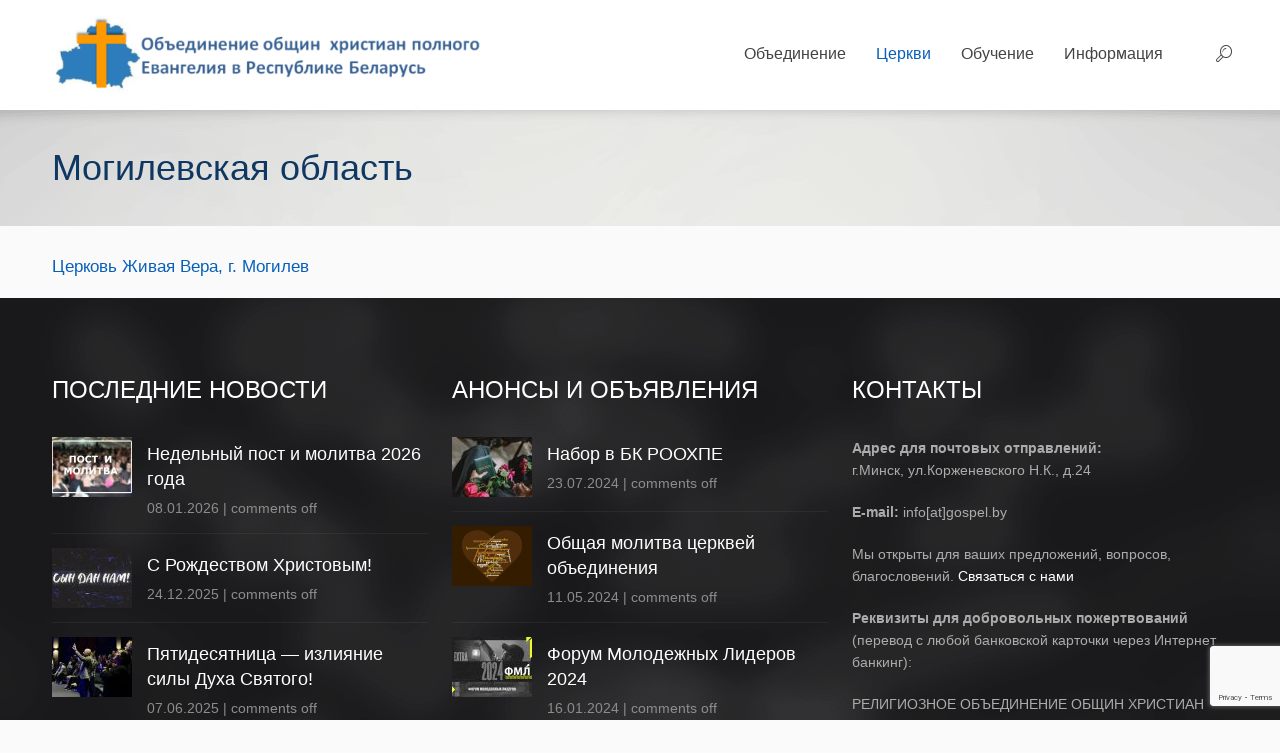

--- FILE ---
content_type: text/html; charset=UTF-8
request_url: https://gospel.by/tserkvi/mogilevskaya-oblast/
body_size: 9858
content:
<!DOCTYPE html>
<!--[if lt IE 7 ]><html class="ie ie6" lang="en"> <![endif]-->
<!--[if IE 7 ]><html class="ie ie7" lang="en"> <![endif]-->
<!--[if IE 8 ]><html class="ie ie8" lang="en"> <![endif]-->
<!--[if (gte IE 9)|!(IE)]><!--><html lang="ru-RU"> <!--<![endif]-->

<!-- head -->
<head>

<!-- meta -->
<meta charset="UTF-8" />
<meta name="viewport" content="width=device-width, initial-scale=1, maximum-scale=1">
<title>Могилевская область | Объединение общин  христиан полного Евангелия в Республике Беларусь </title>

<meta name="description" content="Объединение общин  христиан полного Евангелия в Республике Беларусь " />
<meta name="keywords" content="Объединение общин  христиан полного Евангелия в Республике Беларусь " />

<link rel="shortcut icon" href="https://gospel.by/wp-content/themes/cake/images/favicon.ico" type="image/x-icon" />	

<!-- wp_head() -->
<script>
//<![CDATA[
window.mfn_ajax = "https://gospel.by/wp-admin/admin-ajax.php"
//]]>
</script>
<script>
//<![CDATA[
window.mfn_slider_vertical	= { autoplay:0 	};
window.mfn_slider_portfolio 	= { autoPlay:0 };
//]]>
</script>
<meta name='robots' content='max-image-preview:large' />
<link rel='dns-prefetch' href='//maps.googleapis.com' />
<link rel='dns-prefetch' href='//fonts.googleapis.com' />
<link rel="alternate" type="application/rss+xml" title="Объединение общин  христиан полного Евангелия в Республике Беларусь  &raquo; Лента" href="https://gospel.by/feed/" />
<link rel="alternate" type="application/rss+xml" title="Объединение общин  христиан полного Евангелия в Республике Беларусь  &raquo; Лента комментариев" href="https://gospel.by/comments/feed/" />
<link rel="alternate" type="application/rss+xml" title="Объединение общин  христиан полного Евангелия в Республике Беларусь  &raquo; Лента комментариев к &laquo;Могилевская область&raquo;" href="https://gospel.by/tserkvi/mogilevskaya-oblast/feed/" />
<link rel="alternate" title="oEmbed (JSON)" type="application/json+oembed" href="https://gospel.by/wp-json/oembed/1.0/embed?url=https%3A%2F%2Fgospel.by%2Ftserkvi%2Fmogilevskaya-oblast%2F" />
<link rel="alternate" title="oEmbed (XML)" type="text/xml+oembed" href="https://gospel.by/wp-json/oembed/1.0/embed?url=https%3A%2F%2Fgospel.by%2Ftserkvi%2Fmogilevskaya-oblast%2F&#038;format=xml" />
<style id='wp-img-auto-sizes-contain-inline-css' type='text/css'>
img:is([sizes=auto i],[sizes^="auto," i]){contain-intrinsic-size:3000px 1500px}
/*# sourceURL=wp-img-auto-sizes-contain-inline-css */
</style>
<style id='wp-block-library-inline-css' type='text/css'>
:root{--wp-block-synced-color:#7a00df;--wp-block-synced-color--rgb:122,0,223;--wp-bound-block-color:var(--wp-block-synced-color);--wp-editor-canvas-background:#ddd;--wp-admin-theme-color:#007cba;--wp-admin-theme-color--rgb:0,124,186;--wp-admin-theme-color-darker-10:#006ba1;--wp-admin-theme-color-darker-10--rgb:0,107,160.5;--wp-admin-theme-color-darker-20:#005a87;--wp-admin-theme-color-darker-20--rgb:0,90,135;--wp-admin-border-width-focus:2px}@media (min-resolution:192dpi){:root{--wp-admin-border-width-focus:1.5px}}.wp-element-button{cursor:pointer}:root .has-very-light-gray-background-color{background-color:#eee}:root .has-very-dark-gray-background-color{background-color:#313131}:root .has-very-light-gray-color{color:#eee}:root .has-very-dark-gray-color{color:#313131}:root .has-vivid-green-cyan-to-vivid-cyan-blue-gradient-background{background:linear-gradient(135deg,#00d084,#0693e3)}:root .has-purple-crush-gradient-background{background:linear-gradient(135deg,#34e2e4,#4721fb 50%,#ab1dfe)}:root .has-hazy-dawn-gradient-background{background:linear-gradient(135deg,#faaca8,#dad0ec)}:root .has-subdued-olive-gradient-background{background:linear-gradient(135deg,#fafae1,#67a671)}:root .has-atomic-cream-gradient-background{background:linear-gradient(135deg,#fdd79a,#004a59)}:root .has-nightshade-gradient-background{background:linear-gradient(135deg,#330968,#31cdcf)}:root .has-midnight-gradient-background{background:linear-gradient(135deg,#020381,#2874fc)}:root{--wp--preset--font-size--normal:16px;--wp--preset--font-size--huge:42px}.has-regular-font-size{font-size:1em}.has-larger-font-size{font-size:2.625em}.has-normal-font-size{font-size:var(--wp--preset--font-size--normal)}.has-huge-font-size{font-size:var(--wp--preset--font-size--huge)}.has-text-align-center{text-align:center}.has-text-align-left{text-align:left}.has-text-align-right{text-align:right}.has-fit-text{white-space:nowrap!important}#end-resizable-editor-section{display:none}.aligncenter{clear:both}.items-justified-left{justify-content:flex-start}.items-justified-center{justify-content:center}.items-justified-right{justify-content:flex-end}.items-justified-space-between{justify-content:space-between}.screen-reader-text{border:0;clip-path:inset(50%);height:1px;margin:-1px;overflow:hidden;padding:0;position:absolute;width:1px;word-wrap:normal!important}.screen-reader-text:focus{background-color:#ddd;clip-path:none;color:#444;display:block;font-size:1em;height:auto;left:5px;line-height:normal;padding:15px 23px 14px;text-decoration:none;top:5px;width:auto;z-index:100000}html :where(.has-border-color){border-style:solid}html :where([style*=border-top-color]){border-top-style:solid}html :where([style*=border-right-color]){border-right-style:solid}html :where([style*=border-bottom-color]){border-bottom-style:solid}html :where([style*=border-left-color]){border-left-style:solid}html :where([style*=border-width]){border-style:solid}html :where([style*=border-top-width]){border-top-style:solid}html :where([style*=border-right-width]){border-right-style:solid}html :where([style*=border-bottom-width]){border-bottom-style:solid}html :where([style*=border-left-width]){border-left-style:solid}html :where(img[class*=wp-image-]){height:auto;max-width:100%}:where(figure){margin:0 0 1em}html :where(.is-position-sticky){--wp-admin--admin-bar--position-offset:var(--wp-admin--admin-bar--height,0px)}@media screen and (max-width:600px){html :where(.is-position-sticky){--wp-admin--admin-bar--position-offset:0px}}

/*# sourceURL=wp-block-library-inline-css */
</style><style id='global-styles-inline-css' type='text/css'>
:root{--wp--preset--aspect-ratio--square: 1;--wp--preset--aspect-ratio--4-3: 4/3;--wp--preset--aspect-ratio--3-4: 3/4;--wp--preset--aspect-ratio--3-2: 3/2;--wp--preset--aspect-ratio--2-3: 2/3;--wp--preset--aspect-ratio--16-9: 16/9;--wp--preset--aspect-ratio--9-16: 9/16;--wp--preset--color--black: #000000;--wp--preset--color--cyan-bluish-gray: #abb8c3;--wp--preset--color--white: #ffffff;--wp--preset--color--pale-pink: #f78da7;--wp--preset--color--vivid-red: #cf2e2e;--wp--preset--color--luminous-vivid-orange: #ff6900;--wp--preset--color--luminous-vivid-amber: #fcb900;--wp--preset--color--light-green-cyan: #7bdcb5;--wp--preset--color--vivid-green-cyan: #00d084;--wp--preset--color--pale-cyan-blue: #8ed1fc;--wp--preset--color--vivid-cyan-blue: #0693e3;--wp--preset--color--vivid-purple: #9b51e0;--wp--preset--gradient--vivid-cyan-blue-to-vivid-purple: linear-gradient(135deg,rgb(6,147,227) 0%,rgb(155,81,224) 100%);--wp--preset--gradient--light-green-cyan-to-vivid-green-cyan: linear-gradient(135deg,rgb(122,220,180) 0%,rgb(0,208,130) 100%);--wp--preset--gradient--luminous-vivid-amber-to-luminous-vivid-orange: linear-gradient(135deg,rgb(252,185,0) 0%,rgb(255,105,0) 100%);--wp--preset--gradient--luminous-vivid-orange-to-vivid-red: linear-gradient(135deg,rgb(255,105,0) 0%,rgb(207,46,46) 100%);--wp--preset--gradient--very-light-gray-to-cyan-bluish-gray: linear-gradient(135deg,rgb(238,238,238) 0%,rgb(169,184,195) 100%);--wp--preset--gradient--cool-to-warm-spectrum: linear-gradient(135deg,rgb(74,234,220) 0%,rgb(151,120,209) 20%,rgb(207,42,186) 40%,rgb(238,44,130) 60%,rgb(251,105,98) 80%,rgb(254,248,76) 100%);--wp--preset--gradient--blush-light-purple: linear-gradient(135deg,rgb(255,206,236) 0%,rgb(152,150,240) 100%);--wp--preset--gradient--blush-bordeaux: linear-gradient(135deg,rgb(254,205,165) 0%,rgb(254,45,45) 50%,rgb(107,0,62) 100%);--wp--preset--gradient--luminous-dusk: linear-gradient(135deg,rgb(255,203,112) 0%,rgb(199,81,192) 50%,rgb(65,88,208) 100%);--wp--preset--gradient--pale-ocean: linear-gradient(135deg,rgb(255,245,203) 0%,rgb(182,227,212) 50%,rgb(51,167,181) 100%);--wp--preset--gradient--electric-grass: linear-gradient(135deg,rgb(202,248,128) 0%,rgb(113,206,126) 100%);--wp--preset--gradient--midnight: linear-gradient(135deg,rgb(2,3,129) 0%,rgb(40,116,252) 100%);--wp--preset--font-size--small: 13px;--wp--preset--font-size--medium: 20px;--wp--preset--font-size--large: 36px;--wp--preset--font-size--x-large: 42px;--wp--preset--spacing--20: 0.44rem;--wp--preset--spacing--30: 0.67rem;--wp--preset--spacing--40: 1rem;--wp--preset--spacing--50: 1.5rem;--wp--preset--spacing--60: 2.25rem;--wp--preset--spacing--70: 3.38rem;--wp--preset--spacing--80: 5.06rem;--wp--preset--shadow--natural: 6px 6px 9px rgba(0, 0, 0, 0.2);--wp--preset--shadow--deep: 12px 12px 50px rgba(0, 0, 0, 0.4);--wp--preset--shadow--sharp: 6px 6px 0px rgba(0, 0, 0, 0.2);--wp--preset--shadow--outlined: 6px 6px 0px -3px rgb(255, 255, 255), 6px 6px rgb(0, 0, 0);--wp--preset--shadow--crisp: 6px 6px 0px rgb(0, 0, 0);}:where(.is-layout-flex){gap: 0.5em;}:where(.is-layout-grid){gap: 0.5em;}body .is-layout-flex{display: flex;}.is-layout-flex{flex-wrap: wrap;align-items: center;}.is-layout-flex > :is(*, div){margin: 0;}body .is-layout-grid{display: grid;}.is-layout-grid > :is(*, div){margin: 0;}:where(.wp-block-columns.is-layout-flex){gap: 2em;}:where(.wp-block-columns.is-layout-grid){gap: 2em;}:where(.wp-block-post-template.is-layout-flex){gap: 1.25em;}:where(.wp-block-post-template.is-layout-grid){gap: 1.25em;}.has-black-color{color: var(--wp--preset--color--black) !important;}.has-cyan-bluish-gray-color{color: var(--wp--preset--color--cyan-bluish-gray) !important;}.has-white-color{color: var(--wp--preset--color--white) !important;}.has-pale-pink-color{color: var(--wp--preset--color--pale-pink) !important;}.has-vivid-red-color{color: var(--wp--preset--color--vivid-red) !important;}.has-luminous-vivid-orange-color{color: var(--wp--preset--color--luminous-vivid-orange) !important;}.has-luminous-vivid-amber-color{color: var(--wp--preset--color--luminous-vivid-amber) !important;}.has-light-green-cyan-color{color: var(--wp--preset--color--light-green-cyan) !important;}.has-vivid-green-cyan-color{color: var(--wp--preset--color--vivid-green-cyan) !important;}.has-pale-cyan-blue-color{color: var(--wp--preset--color--pale-cyan-blue) !important;}.has-vivid-cyan-blue-color{color: var(--wp--preset--color--vivid-cyan-blue) !important;}.has-vivid-purple-color{color: var(--wp--preset--color--vivid-purple) !important;}.has-black-background-color{background-color: var(--wp--preset--color--black) !important;}.has-cyan-bluish-gray-background-color{background-color: var(--wp--preset--color--cyan-bluish-gray) !important;}.has-white-background-color{background-color: var(--wp--preset--color--white) !important;}.has-pale-pink-background-color{background-color: var(--wp--preset--color--pale-pink) !important;}.has-vivid-red-background-color{background-color: var(--wp--preset--color--vivid-red) !important;}.has-luminous-vivid-orange-background-color{background-color: var(--wp--preset--color--luminous-vivid-orange) !important;}.has-luminous-vivid-amber-background-color{background-color: var(--wp--preset--color--luminous-vivid-amber) !important;}.has-light-green-cyan-background-color{background-color: var(--wp--preset--color--light-green-cyan) !important;}.has-vivid-green-cyan-background-color{background-color: var(--wp--preset--color--vivid-green-cyan) !important;}.has-pale-cyan-blue-background-color{background-color: var(--wp--preset--color--pale-cyan-blue) !important;}.has-vivid-cyan-blue-background-color{background-color: var(--wp--preset--color--vivid-cyan-blue) !important;}.has-vivid-purple-background-color{background-color: var(--wp--preset--color--vivid-purple) !important;}.has-black-border-color{border-color: var(--wp--preset--color--black) !important;}.has-cyan-bluish-gray-border-color{border-color: var(--wp--preset--color--cyan-bluish-gray) !important;}.has-white-border-color{border-color: var(--wp--preset--color--white) !important;}.has-pale-pink-border-color{border-color: var(--wp--preset--color--pale-pink) !important;}.has-vivid-red-border-color{border-color: var(--wp--preset--color--vivid-red) !important;}.has-luminous-vivid-orange-border-color{border-color: var(--wp--preset--color--luminous-vivid-orange) !important;}.has-luminous-vivid-amber-border-color{border-color: var(--wp--preset--color--luminous-vivid-amber) !important;}.has-light-green-cyan-border-color{border-color: var(--wp--preset--color--light-green-cyan) !important;}.has-vivid-green-cyan-border-color{border-color: var(--wp--preset--color--vivid-green-cyan) !important;}.has-pale-cyan-blue-border-color{border-color: var(--wp--preset--color--pale-cyan-blue) !important;}.has-vivid-cyan-blue-border-color{border-color: var(--wp--preset--color--vivid-cyan-blue) !important;}.has-vivid-purple-border-color{border-color: var(--wp--preset--color--vivid-purple) !important;}.has-vivid-cyan-blue-to-vivid-purple-gradient-background{background: var(--wp--preset--gradient--vivid-cyan-blue-to-vivid-purple) !important;}.has-light-green-cyan-to-vivid-green-cyan-gradient-background{background: var(--wp--preset--gradient--light-green-cyan-to-vivid-green-cyan) !important;}.has-luminous-vivid-amber-to-luminous-vivid-orange-gradient-background{background: var(--wp--preset--gradient--luminous-vivid-amber-to-luminous-vivid-orange) !important;}.has-luminous-vivid-orange-to-vivid-red-gradient-background{background: var(--wp--preset--gradient--luminous-vivid-orange-to-vivid-red) !important;}.has-very-light-gray-to-cyan-bluish-gray-gradient-background{background: var(--wp--preset--gradient--very-light-gray-to-cyan-bluish-gray) !important;}.has-cool-to-warm-spectrum-gradient-background{background: var(--wp--preset--gradient--cool-to-warm-spectrum) !important;}.has-blush-light-purple-gradient-background{background: var(--wp--preset--gradient--blush-light-purple) !important;}.has-blush-bordeaux-gradient-background{background: var(--wp--preset--gradient--blush-bordeaux) !important;}.has-luminous-dusk-gradient-background{background: var(--wp--preset--gradient--luminous-dusk) !important;}.has-pale-ocean-gradient-background{background: var(--wp--preset--gradient--pale-ocean) !important;}.has-electric-grass-gradient-background{background: var(--wp--preset--gradient--electric-grass) !important;}.has-midnight-gradient-background{background: var(--wp--preset--gradient--midnight) !important;}.has-small-font-size{font-size: var(--wp--preset--font-size--small) !important;}.has-medium-font-size{font-size: var(--wp--preset--font-size--medium) !important;}.has-large-font-size{font-size: var(--wp--preset--font-size--large) !important;}.has-x-large-font-size{font-size: var(--wp--preset--font-size--x-large) !important;}
/*# sourceURL=global-styles-inline-css */
</style>

<style id='classic-theme-styles-inline-css' type='text/css'>
/*! This file is auto-generated */
.wp-block-button__link{color:#fff;background-color:#32373c;border-radius:9999px;box-shadow:none;text-decoration:none;padding:calc(.667em + 2px) calc(1.333em + 2px);font-size:1.125em}.wp-block-file__button{background:#32373c;color:#fff;text-decoration:none}
/*# sourceURL=/wp-includes/css/classic-themes.min.css */
</style>
<link rel='stylesheet' id='contact-form-7-css' href='https://gospel.by/wp-content/plugins/contact-form-7/includes/css/styles.css?ver=6.1.4' type='text/css' media='all' />
<link rel='stylesheet' id='rs-plugin-settings-css' href='https://gospel.by/wp-content/plugins/revslider/rs-plugin/css/settings.css?rev=4.3.3&#038;ver=25dc39a61d48e7c94a7a6c53c1ae776b' type='text/css' media='all' />
<style id='rs-plugin-settings-inline-css' type='text/css'>
.tp-caption a {
color:#ff7302;
text-shadow:none;
-webkit-transition:all 0.2s ease-out;
-moz-transition:all 0.2s ease-out;
-o-transition:all 0.2s ease-out;
-ms-transition:all 0.2s ease-out;
}

.tp-caption a:hover {
color:#ffa902;
}
/*# sourceURL=rs-plugin-settings-inline-css */
</style>
<link rel='stylesheet' id='rs-plugin-captions-css' href='https://gospel.by/wp-content/plugins/revslider/rs-plugin/css/captions.php?rev=4.3.3&#038;ver=25dc39a61d48e7c94a7a6c53c1ae776b' type='text/css' media='all' />
<link rel='stylesheet' id='google-maps-builder-plugin-styles-css' href='https://gospel.by/wp-content/plugins/google-maps-builder/vendor/wordimpress/maps-builder-core/assets/css/google-maps-builder.min.css?ver=2.1.2' type='text/css' media='all' />
<link rel='stylesheet' id='google-maps-builder-map-icons-css' href='https://gospel.by/wp-content/plugins/google-maps-builder/vendor/wordimpress/maps-builder-core/includes/libraries/map-icons/css/map-icons.css?ver=2.1.2' type='text/css' media='all' />
<link rel='stylesheet' id='style-css' href='https://gospel.by/wp-content/themes/cake/style.css?ver=1.3.2' type='text/css' media='all' />
<link rel='stylesheet' id='prettyPhoto-css' href='https://gospel.by/wp-content/themes/cake/css/prettyPhoto.css?ver=1.3.2' type='text/css' media='all' />
<link rel='stylesheet' id='owl-carousel-css' href='https://gospel.by/wp-content/themes/cake/js/owl-carousel/owl.carousel.css?ver=1.3.2' type='text/css' media='all' />
<link rel='stylesheet' id='owl-theme-css' href='https://gospel.by/wp-content/themes/cake/js/owl-carousel/owl.theme.css?ver=1.3.2' type='text/css' media='all' />
<link rel='stylesheet' id='jplayer-css' href='https://gospel.by/wp-content/themes/cake/css/blue.monday/jplayer.blue.monday.css?ver=1.3.2' type='text/css' media='all' />
<link rel='stylesheet' id='jquery-ui-css' href='https://gospel.by/wp-content/themes/cake/css/ui/jquery.ui.all.css?ver=1.3.2' type='text/css' media='all' />
<link rel='stylesheet' id='responsive-css' href='https://gospel.by/wp-content/themes/cake/css/responsive.css?ver=1.3.2' type='text/css' media='all' />
<link rel='stylesheet' id='images-blue-css' href='https://gospel.by/wp-content/themes/cake/css/skins/blue/images.css?ver=1.3.2' type='text/css' media='all' />
<link rel='stylesheet' id='skin-blue-css' href='https://gospel.by/wp-content/themes/cake/css/skins/blue/style.css?ver=1.3.2' type='text/css' media='all' />
<link rel='stylesheet' id='style-php-css' href='https://gospel.by/wp-content/themes/cake/style.php?ver=1.3.2' type='text/css' media='all' />
<link rel='stylesheet' id='Ubuntu-css' href='http://fonts.googleapis.com/css?family=Ubuntu%3A100%2C300%2C400%2C400italic%2C700&#038;ver=25dc39a61d48e7c94a7a6c53c1ae776b' type='text/css' media='all' />
<link rel='stylesheet' id='mfn-woo-css' href='https://gospel.by/wp-content/themes/cake/css/woocommerce.css?ver=1.3.2' type='text/css' media='all' />
<script type="text/javascript" src="https://gospel.by/wp-includes/js/jquery/jquery.min.js?ver=3.7.1" id="jquery-core-js"></script>
<script type="text/javascript" src="https://gospel.by/wp-includes/js/jquery/jquery-migrate.min.js?ver=3.4.1" id="jquery-migrate-js"></script>
<script type="text/javascript" src="https://gospel.by/wp-content/plugins/revslider/rs-plugin/js/jquery.themepunch.plugins.min.js?rev=4.3.3&amp;ver=25dc39a61d48e7c94a7a6c53c1ae776b" id="themepunchtools-js"></script>
<script type="text/javascript" src="https://gospel.by/wp-content/plugins/revslider/rs-plugin/js/jquery.themepunch.revolution.min.js?rev=4.3.3&amp;ver=25dc39a61d48e7c94a7a6c53c1ae776b" id="revslider-jquery.themepunch.revolution.min-js"></script>
<script type="text/javascript" src="https://maps.googleapis.com/maps/api/js?v=3.exp&amp;libraries=places&amp;key=AIzaSyBmVAIwr1CS6decaEWDErJ1HqLCS9bLAEc&amp;ver=25dc39a61d48e7c94a7a6c53c1ae776b" id="google-maps-builder-gmaps-js"></script>
<link rel="https://api.w.org/" href="https://gospel.by/wp-json/" /><link rel="alternate" title="JSON" type="application/json" href="https://gospel.by/wp-json/wp/v2/pages/390" /><link rel="EditURI" type="application/rsd+xml" title="RSD" href="https://gospel.by/xmlrpc.php?rsd" />

<link rel="canonical" href="https://gospel.by/tserkvi/mogilevskaya-oblast/" />
<link rel='shortlink' href='https://gospel.by/?p=390' />
<link rel="stylesheet" href="https://gospel.by/wp-content/themes/cake/css/custom.css?ver=1.3.2" media="all" />
<style>
@media only screen and (max-width: 767px) {
  .section_wrapper, .container, .four.columns {
    width: 350px !important;
  }
}
</style>

<!--[if lt IE 9]>
<script src="http://html5shiv.googlecode.com/svn/trunk/html5.js"></script>
<![endif]-->
</head>

<!-- body -->
<body class="wp-singular page-template-default page page-id-390 page-parent page-child parent-pageid-376 wp-theme-cake  color-blue layout-full-width header-white header-bg sticky-header">
	
	<!-- #Wrapper -->
	<div id="Wrapper">
	
		<!-- #Action_bar -->
		
		<!-- #Header -->
		<header id="Header">
	
			<!-- .header_placeholder 4sticky  -->
<div class="header_placeholder"></div>

<div id="Top_bar">
	<div class="container">
		<div class="column one">
	
			<!-- .logo -->
			<div class="logo">
				<a id="logo" href="https://gospel.by" title="Объединение общин  христиан полного Евангелия в Республике Беларусь "><img class="scale-with-grid" src="https://gospel.by/wp-content/themes/cake/images/logo.png" alt="Объединение общин  христиан полного Евангелия в Республике Беларусь " /></a>			</div>

			<!-- .menu_wrapper -->
			<div class="menu_wrapper">
			
				<!-- .header_action_button -->
							
				
				<!-- .header_cart -->
								
								
				<!-- #searchform -->
								<form method="get" id="searchform" action="https://gospel.by/">
					<a class="icon_search icon" href="#"><i class="icon-search-line"></i></a>
					<a class="icon_close icon" href="#"><i class="icon-cancel"></i></a>
					<input type="text" class="field" name="s" id="s" placeholder="Поиск" />
					<input type="submit" class="submit" value="" style="display:none;" />
				</form>
				
				<!-- #menu -->
				<nav id="menu" class="menu-top-menu-container"><ul id="menu-top-menu" class="menu"><li id="menu-item-452" class="menu-item menu-item-type-custom menu-item-object-custom menu-item-has-children"><a href="#"><span>Объединение</span></a>
<ul class="sub-menu ">
	<li id="menu-item-451" class="menu-item menu-item-type-custom menu-item-object-custom menu-item-has-children"><a href="#"><span>Общения</span></a>
	<ul class="sub-menu ">
		<li id="menu-item-402" class="menu-item menu-item-type-post_type menu-item-object-page"><a href="https://gospel.by/obedinenie/obshheniya/novaja-zizn/"><span>Новая Жизнь</span></a></li>
		<li id="menu-item-403" class="menu-item menu-item-type-post_type menu-item-object-page"><a href="https://gospel.by/obedinenie/obshheniya/kalvarili/"><span>Калвари</span></a></li>
	</ul>
</li>
	<li id="menu-item-413" class="menu-item menu-item-type-post_type menu-item-object-page"><a href="https://gospel.by/obedinenie/episcop/"><span>Епископ</span></a></li>
	<li id="menu-item-447" class="menu-item menu-item-type-custom menu-item-object-custom menu-item-has-children"><a href="#"><span>Совет</span></a>
	<ul class="sub-menu ">
		<li id="menu-item-408" class="menu-item menu-item-type-post_type menu-item-object-page"><a href="https://gospel.by/obedinenie/sovet/2010-05-21-15-31-07/"><span>Вячеслав Гончаренко</span></a></li>
		<li id="menu-item-524" class="menu-item menu-item-type-post_type menu-item-object-page"><a href="https://gospel.by/obedinenie/sovet/dmitrij-zelenskij/"><span>Дмитрий Зеленский</span></a></li>
		<li id="menu-item-405" class="menu-item menu-item-type-post_type menu-item-object-page"><a href="https://gospel.by/obedinenie/sovet/2010-05-21-15-46-39/"><span>Дмитрий Подлобко</span></a></li>
	</ul>
</li>
	<li id="menu-item-448" class="menu-item menu-item-type-custom menu-item-object-custom menu-item-has-children"><a href="#"><span>Социальная концепция</span></a>
	<ul class="sub-menu ">
		<li id="menu-item-410" class="menu-item menu-item-type-post_type menu-item-object-page"><a href="https://gospel.by/obedinenie/sotsialnaya-kontseptsiya/2010-08-26-13-25-36/"><span>Экология</span></a></li>
		<li id="menu-item-411" class="menu-item menu-item-type-post_type menu-item-object-page"><a href="https://gospel.by/obedinenie/sotsialnaya-kontseptsiya/2010-08-26-13-23-20/"><span>Социальное служение</span></a></li>
		<li id="menu-item-412" class="menu-item menu-item-type-post_type menu-item-object-page"><a href="https://gospel.by/obedinenie/sotsialnaya-kontseptsiya/2010-08-26-13-05-58/"><span>Церковь и СМИ</span></a></li>
	</ul>
</li>
	<li id="menu-item-414" class="menu-item menu-item-type-post_type menu-item-object-page"><a href="https://gospel.by/obedinenie/istorija/"><span>История</span></a></li>
	<li id="menu-item-415" class="menu-item menu-item-type-post_type menu-item-object-page"><a href="https://gospel.by/obedinenie/nasha-missija/"><span>Наша миссия</span></a></li>
	<li id="menu-item-416" class="menu-item menu-item-type-post_type menu-item-object-page"><a href="https://gospel.by/obedinenie/osnovanija/"><span>Основания</span></a></li>
	<li id="menu-item-417" class="menu-item menu-item-type-post_type menu-item-object-page"><a href="https://gospel.by/obedinenie/simvol-very/"><span>Символ веры</span></a></li>
	<li id="menu-item-2232" class="menu-item menu-item-type-post_type menu-item-object-page"><a href="https://gospel.by/pozhertvovaniya/"><span>Пожертвования</span></a></li>
</ul>
</li>
<li id="menu-item-449" class="menu-item menu-item-type-custom menu-item-object-custom current-menu-ancestor current-menu-parent menu-item-has-children"><a href="#"><span>Церкви</span></a>
<ul class="sub-menu ">
	<li id="menu-item-424" class="menu-item menu-item-type-post_type menu-item-object-page"><a href="https://gospel.by/tserkvi/minsk/"><span>Минск</span></a></li>
	<li id="menu-item-420" class="menu-item menu-item-type-post_type menu-item-object-page"><a href="https://gospel.by/tserkvi/brestskaya-oblast/"><span>Брестская область</span></a></li>
	<li id="menu-item-421" class="menu-item menu-item-type-post_type menu-item-object-page"><a href="https://gospel.by/tserkvi/vitebskaya-oblast/"><span>Витебская область</span></a></li>
	<li id="menu-item-422" class="menu-item menu-item-type-post_type menu-item-object-page"><a href="https://gospel.by/tserkvi/gomelskaya-oblast/"><span>Гомельская область</span></a></li>
	<li id="menu-item-423" class="menu-item menu-item-type-post_type menu-item-object-page"><a href="https://gospel.by/tserkvi/grodnenskaya-oblast/"><span>Гродненская область</span></a></li>
	<li id="menu-item-425" class="menu-item menu-item-type-post_type menu-item-object-page"><a href="https://gospel.by/tserkvi/minskaya-oblast/"><span>Минская область</span></a></li>
	<li id="menu-item-426" class="menu-item menu-item-type-post_type menu-item-object-page current-menu-item page_item page-item-390 current_page_item"><a href="https://gospel.by/tserkvi/mogilevskaya-oblast/"><span>Могилевская область</span></a></li>
</ul>
</li>
<li id="menu-item-450" class="menu-item menu-item-type-custom menu-item-object-custom menu-item-has-children"><a href="#"><span>Обучение</span></a>
<ul class="sub-menu ">
	<li id="menu-item-399" class="menu-item menu-item-type-post_type menu-item-object-page"><a href="https://gospel.by/obuchenie/koledg/"><span>Библейский колледж</span></a></li>
	<li id="menu-item-2985" class="menu-item menu-item-type-post_type menu-item-object-page"><a href="https://gospel.by/bpuf/"><span>Библейские принципы управления финансами</span></a></li>
</ul>
</li>
<li id="menu-item-418" class="menu-item menu-item-type-post_type menu-item-object-page menu-item-has-children"><a href="https://gospel.by/novosti/"><span>Информация</span></a>
<ul class="sub-menu ">
	<li id="menu-item-453" class="menu-item menu-item-type-taxonomy menu-item-object-category"><a href="https://gospel.by/category/s11-novosti/c14-novosti-obedinenija/"><span>Новости объединения</span></a></li>
	<li id="menu-item-456" class="menu-item menu-item-type-taxonomy menu-item-object-category"><a href="https://gospel.by/category/s10-sobytija/c29-anonsy-i-objavlenija/"><span>Анонсы и объявления</span></a></li>
	<li id="menu-item-1447" class="menu-item menu-item-type-taxonomy menu-item-object-category"><a href="https://gospel.by/category/tvorchestvo/"><span>Творческие коллективы</span></a></li>
	<li id="menu-item-455" class="menu-item menu-item-type-taxonomy menu-item-object-category"><a href="https://gospel.by/category/s1-pres-centr/c3-lichnost/"><span>Личность</span></a></li>
	<li id="menu-item-454" class="menu-item menu-item-type-taxonomy menu-item-object-category"><a href="https://gospel.by/category/s5-chto-sdelal-bog/c20-svidetelstva/"><span>Свидетельства</span></a></li>
</ul>
</li>
</ul></nav>				<a class="responsive-menu-toggle" href="#"><i class='icon-menu'></i></a>
				
			</div>

		</div>		
	</div>
</div>			
			<div id="Subheader" ><div class="container"><div class="column one"><h1 class="title">Могилевская область</h1></div></div></div>	
		</header>	
<!-- #Content -->
<div id="Content">
	<div class="content_wrapper clearfix">

		<!-- .sections_group -->
		<div class="sections_group">
			<div class="section the_content"><div class="section_wrapper"><div class="the_content_wrapper"><p><a href="http://gospel.by/tserkov-zhivaya-vera-mogilev/">Церковь Живая Вера, г. Могилев</a></p>
</div></div></div>		</div>
		
		<!-- .four-columns - sidebar -->
		

	</div>
</div>


	<!-- #Footer -->		
	<footer id="Footer" class="clearfix">
		
			
		<div class="widgets_wrapper">
			<div class="container">
								
				<div class="one-third column"><aside id="widget_mfn_recent_posts-2" class="widget widget_mfn_recent_posts"><h4>Последние новости</h4><div class="Recent_posts"><ul><li class="post-3524 post type-post status-publish format-standard has-post-thumbnail hentry category-s6-my-molimsja category-c14-novosti-obedinenija"><div class="photo"><img width="80" height="60" src="https://gospel.by/wp-content/uploads/2016/01/post-80x60.jpg" class="scale-with-grid wp-post-image" alt="" decoding="async" loading="lazy" /></div><div class="desc "><h6><a class="title" href="https://gospel.by/nedelnyj-post-i-molitva-2026-goda/">Недельный пост и молитва 2026 года</a></h6><p><span class="date">08.01.2026</span> | <span class="comments">comments off</span></p></div></li><li class="post-3520 post type-post status-publish format-standard has-post-thumbnail hentry category-c14-novosti-obedinenija"><div class="photo"><img width="80" height="60" src="https://gospel.by/wp-content/uploads/2025/12/Untitled-80x60.jpg" class="scale-with-grid wp-post-image" alt="" decoding="async" loading="lazy" /></div><div class="desc "><h6><a class="title" href="https://gospel.by/s-rozhdestvom-hristovym-5/">С Рождеством Христовым!</a></h6><p><span class="date">24.12.2025</span> | <span class="comments">comments off</span></p></div></li><li class="post-3507 post type-post status-publish format-standard has-post-thumbnail hentry category-c14-novosti-obedinenija"><div class="photo"><img width="80" height="60" src="https://gospel.by/wp-content/uploads/2025/06/IMG_6121-1-80x60.jpg" class="scale-with-grid wp-post-image" alt="" decoding="async" loading="lazy" /></div><div class="desc "><h6><a class="title" href="https://gospel.by/pyatidesyatnitsa-izliyanie-sily-duha-svyatogo/">Пятидесятница &#8212; излияние силы Духа Святого!</a></h6><p><span class="date">07.06.2025</span> | <span class="comments">comments off</span></p></div></li></ul></div>
</aside></div><div class="one-third column"><aside id="widget_mfn_recent_posts-3" class="widget widget_mfn_recent_posts"><h4>Анонсы и объявления</h4><div class="Recent_posts"><ul><li class="post-3451 post type-post status-publish format-standard has-post-thumbnail hentry category-c29-anonsy-i-objavlenija category-c18-koledg category-c14-novosti-obedinenija"><div class="photo"><img width="80" height="60" src="https://gospel.by/wp-content/uploads/2021/07/191888262_1632555680467565_4144201204793744155_n-80x60.jpg" class="scale-with-grid wp-post-image" alt="" decoding="async" loading="lazy" /></div><div class="desc "><h6><a class="title" href="https://gospel.by/nabor-v-bk-roohpe/">Набор в БК РООХПЕ</a></h6><p><span class="date">23.07.2024</span> | <span class="comments">comments off</span></p></div></li><li class="post-3446 post type-post status-publish format-standard has-post-thumbnail hentry category-c29-anonsy-i-objavlenija category-c14-novosti-obedinenija"><div class="photo"><img width="80" height="60" src="https://gospel.by/wp-content/uploads/2021/03/wordcloud-80x60.png" class="scale-with-grid wp-post-image" alt="" decoding="async" loading="lazy" /></div><div class="desc "><h6><a class="title" href="https://gospel.by/obshhaya-molitva-tserkvej-obedineniya/">Общая молитва церквей объединения</a></h6><p><span class="date">11.05.2024</span> | <span class="comments">comments off</span></p></div></li><li class="post-3426 post type-post status-publish format-standard has-post-thumbnail hentry category-c29-anonsy-i-objavlenija category-c14-novosti-obedinenija"><div class="photo"><img width="80" height="60" src="https://gospel.by/wp-content/uploads/2024/01/FML2024-80x60.jpg" class="scale-with-grid wp-post-image" alt="" decoding="async" loading="lazy" /></div><div class="desc "><h6><a class="title" href="https://gospel.by/forum-molodezhnyh-liderov-2024/">Форум Молодежных Лидеров 2024</a></h6><p><span class="date">16.01.2024</span> | <span class="comments">comments off</span></p></div></li></ul></div>
</aside></div><div class="one-third column"><aside id="text-2" class="widget widget_text"><h4>Контакты</h4>			<div class="textwidget"><p><b>Адрес для почтовых отправлений:</b><br />
г.Минск, ул.Корженевского Н.К., д.24</p>
<p><b>E-mail:</b> info[at]gospel.by</p>
<p>Мы открыты для ваших предложений, вопросов, благословений. <a href="/contacts">Связаться с нами</a></p>
<p><b>Реквизиты для добровольных пожертвований</b> (перевод с любой банковской карточки через Интернет банкинг):</p>
<p>РЕЛИГИОЗНОЕ ОБЪЕДИНЕНИЕ ОБЩИН ХРИСТИАН ПОЛНОГО ЕВАНГЕЛИЯ В РЕСПУБЛИКЕ БЕЛАРУСЬ<br />
р/c BY88BLBB30150100394286001001 в ЦБУ № 537 ОАО «Белинвестбанк» г. Минск, код банка (BIC): BLBBBY2X<br />
УНП — 100394286</p>
<p>Назначение платежа: «Добровольное пожертвование».</p>
</div>
		</aside></div>		
			</div>
		</div>
		
		<div class="footer_copy">
			<div class="container">
				<div class="column one">
					<a id="back_to_top" href="#"><i class="icon-up-open-big"></i></a>
					
					<!-- Copyrights -->
					<div class="copyright">
						Религиозное объединение общин христиан полного Евангелия в Республике Беларусь					</div>
					
					<!-- Social -->
					<div class="social">
						<ul>
																																																																					</ul>
					</div>
							
				</div>
			</div>
		</div>
		
	</footer>
	
</div>
	
<!-- wp_footer() -->
<script type="speculationrules">
{"prefetch":[{"source":"document","where":{"and":[{"href_matches":"/*"},{"not":{"href_matches":["/wp-*.php","/wp-admin/*","/wp-content/uploads/*","/wp-content/*","/wp-content/plugins/*","/wp-content/themes/cake/*","/*\\?(.+)"]}},{"not":{"selector_matches":"a[rel~=\"nofollow\"]"}},{"not":{"selector_matches":".no-prefetch, .no-prefetch a"}}]},"eagerness":"conservative"}]}
</script>
<script type="text/javascript" src="https://gospel.by/wp-includes/js/dist/hooks.min.js?ver=dd5603f07f9220ed27f1" id="wp-hooks-js"></script>
<script type="text/javascript" src="https://gospel.by/wp-includes/js/dist/i18n.min.js?ver=c26c3dc7bed366793375" id="wp-i18n-js"></script>
<script type="text/javascript" id="wp-i18n-js-after">
/* <![CDATA[ */
wp.i18n.setLocaleData( { 'text direction\u0004ltr': [ 'ltr' ] } );
//# sourceURL=wp-i18n-js-after
/* ]]> */
</script>
<script type="text/javascript" src="https://gospel.by/wp-content/plugins/contact-form-7/includes/swv/js/index.js?ver=6.1.4" id="swv-js"></script>
<script type="text/javascript" id="contact-form-7-js-translations">
/* <![CDATA[ */
( function( domain, translations ) {
	var localeData = translations.locale_data[ domain ] || translations.locale_data.messages;
	localeData[""].domain = domain;
	wp.i18n.setLocaleData( localeData, domain );
} )( "contact-form-7", {"translation-revision-date":"2025-09-30 08:46:06+0000","generator":"GlotPress\/4.0.3","domain":"messages","locale_data":{"messages":{"":{"domain":"messages","plural-forms":"nplurals=3; plural=(n % 10 == 1 && n % 100 != 11) ? 0 : ((n % 10 >= 2 && n % 10 <= 4 && (n % 100 < 12 || n % 100 > 14)) ? 1 : 2);","lang":"ru"},"This contact form is placed in the wrong place.":["\u042d\u0442\u0430 \u043a\u043e\u043d\u0442\u0430\u043a\u0442\u043d\u0430\u044f \u0444\u043e\u0440\u043c\u0430 \u0440\u0430\u0437\u043c\u0435\u0449\u0435\u043d\u0430 \u0432 \u043d\u0435\u043f\u0440\u0430\u0432\u0438\u043b\u044c\u043d\u043e\u043c \u043c\u0435\u0441\u0442\u0435."],"Error:":["\u041e\u0448\u0438\u0431\u043a\u0430:"]}},"comment":{"reference":"includes\/js\/index.js"}} );
//# sourceURL=contact-form-7-js-translations
/* ]]> */
</script>
<script type="text/javascript" id="contact-form-7-js-before">
/* <![CDATA[ */
var wpcf7 = {
    "api": {
        "root": "https:\/\/gospel.by\/wp-json\/",
        "namespace": "contact-form-7\/v1"
    }
};
//# sourceURL=contact-form-7-js-before
/* ]]> */
</script>
<script type="text/javascript" src="https://gospel.by/wp-content/plugins/contact-form-7/includes/js/index.js?ver=6.1.4" id="contact-form-7-js"></script>
<script type="text/javascript" src="https://gospel.by/wp-includes/js/jquery/ui/core.min.js?ver=1.13.3" id="jquery-ui-core-js"></script>
<script type="text/javascript" src="https://gospel.by/wp-includes/js/jquery/ui/mouse.min.js?ver=1.13.3" id="jquery-ui-mouse-js"></script>
<script type="text/javascript" src="https://gospel.by/wp-includes/js/jquery/ui/sortable.min.js?ver=1.13.3" id="jquery-ui-sortable-js"></script>
<script type="text/javascript" src="https://gospel.by/wp-includes/js/jquery/ui/tabs.min.js?ver=1.13.3" id="jquery-ui-tabs-js"></script>
<script type="text/javascript" src="https://gospel.by/wp-includes/js/jquery/ui/accordion.min.js?ver=1.13.3" id="jquery-ui-accordion-js"></script>
<script type="text/javascript" src="https://gospel.by/wp-content/themes/cake/js/html5lightbox/html5lightbox.js?ver=1.3.2" id="lightbox-js"></script>
<script type="text/javascript" src="https://gospel.by/wp-content/themes/cake/js/owl-carousel/owl.carousel.min.js?ver=1.3.2" id="owl-carousel-js"></script>
<script type="text/javascript" src="https://gospel.by/wp-content/themes/cake/js/jquery.jplayer.min.js?ver=1.3.2" id="jquery-jplayer-js"></script>
<script type="text/javascript" src="https://gospel.by/wp-content/themes/cake/js/jquery.plugins.js?ver=1.3.2" id="jquery-plugins-js"></script>
<script type="text/javascript" src="https://gospel.by/wp-content/themes/cake/js/mfn.menu.js?ver=1.3.2" id="jquery-mfn-menu-js"></script>
<script type="text/javascript" src="https://gospel.by/wp-content/themes/cake/js/scripts.js?ver=1.3.2" id="jquery-scripts-js"></script>
<script type="text/javascript" src="https://gospel.by/wp-includes/js/comment-reply.min.js?ver=25dc39a61d48e7c94a7a6c53c1ae776b" id="comment-reply-js" async="async" data-wp-strategy="async" fetchpriority="low"></script>
<script type="text/javascript" src="https://gospel.by/wp-content/plugins/google-maps-builder/vendor/wordimpress/maps-builder-core/assets/js/plugins//gmb-infobubble.min.js?ver=2.1.2" id="google-maps-builder-infowindows-js"></script>
<script type="text/javascript" id="google-maps-builder-plugin-script-js-extra">
/* <![CDATA[ */
var gmb_data = {"i18n":{"get_directions":"Get Directions","visit_website":"Visit Website"},"infobubble_args":{"shadowStyle":0,"padding":12,"backgroundColor":"rgb(255, 255, 255)","borderRadius":3,"arrowSize":15,"minHeight":20,"maxHeight":450,"minWidth":200,"maxWidth":350,"borderWidth":0,"disableAutoPan":true,"disableAnimation":true,"backgroundClassName":"gmb-infobubble","closeSrc":"https://www.google.com/intl/en_us/mapfiles/close.gif"}};
//# sourceURL=google-maps-builder-plugin-script-js-extra
/* ]]> */
</script>
<script type="text/javascript" src="https://gospel.by/wp-content/plugins/google-maps-builder/vendor/wordimpress/maps-builder-core/assets/js/frontend/google-maps-builder.min.js?ver=2.1.2" id="google-maps-builder-plugin-script-js"></script>
<script type="text/javascript" src="https://gospel.by/wp-content/plugins/google-maps-builder/vendor/wordimpress/maps-builder-core/includes/libraries/map-icons/js/map-icons.js?ver=2.1.2" id="google-maps-builder-maps-icons-js"></script>
<script type="text/javascript" src="https://www.google.com/recaptcha/api.js?render=6LeT7oEUAAAAADO0mEzbiIK23HtBTj2I74_FVl-Z&amp;ver=3.0" id="google-recaptcha-js"></script>
<script type="text/javascript" src="https://gospel.by/wp-includes/js/dist/vendor/wp-polyfill.min.js?ver=3.15.0" id="wp-polyfill-js"></script>
<script type="text/javascript" id="wpcf7-recaptcha-js-before">
/* <![CDATA[ */
var wpcf7_recaptcha = {
    "sitekey": "6LeT7oEUAAAAADO0mEzbiIK23HtBTj2I74_FVl-Z",
    "actions": {
        "homepage": "homepage",
        "contactform": "contactform"
    }
};
//# sourceURL=wpcf7-recaptcha-js-before
/* ]]> */
</script>
<script type="text/javascript" src="https://gospel.by/wp-content/plugins/contact-form-7/modules/recaptcha/index.js?ver=6.1.4" id="wpcf7-recaptcha-js"></script>

<script>
  (function(i,s,o,g,r,a,m){i['GoogleAnalyticsObject']=r;i[r]=i[r]||function(){
  (i[r].q=i[r].q||[]).push(arguments)},i[r].l=1*new Date();a=s.createElement(o),
  m=s.getElementsByTagName(o)[0];a.async=1;a.src=g;m.parentNode.insertBefore(a,m)
  })(window,document,'script','//www.google-analytics.com/analytics.js','ga');

  ga('create', 'UA-59144676-1', 'auto');
  ga('send', 'pageview');

</script>

</body>
</html>

--- FILE ---
content_type: text/html; charset=utf-8
request_url: https://www.google.com/recaptcha/api2/anchor?ar=1&k=6LeT7oEUAAAAADO0mEzbiIK23HtBTj2I74_FVl-Z&co=aHR0cHM6Ly9nb3NwZWwuYnk6NDQz&hl=en&v=9TiwnJFHeuIw_s0wSd3fiKfN&size=invisible&anchor-ms=20000&execute-ms=30000&cb=mqrpq4j58ex5
body_size: 48247
content:
<!DOCTYPE HTML><html dir="ltr" lang="en"><head><meta http-equiv="Content-Type" content="text/html; charset=UTF-8">
<meta http-equiv="X-UA-Compatible" content="IE=edge">
<title>reCAPTCHA</title>
<style type="text/css">
/* cyrillic-ext */
@font-face {
  font-family: 'Roboto';
  font-style: normal;
  font-weight: 400;
  font-stretch: 100%;
  src: url(//fonts.gstatic.com/s/roboto/v48/KFO7CnqEu92Fr1ME7kSn66aGLdTylUAMa3GUBHMdazTgWw.woff2) format('woff2');
  unicode-range: U+0460-052F, U+1C80-1C8A, U+20B4, U+2DE0-2DFF, U+A640-A69F, U+FE2E-FE2F;
}
/* cyrillic */
@font-face {
  font-family: 'Roboto';
  font-style: normal;
  font-weight: 400;
  font-stretch: 100%;
  src: url(//fonts.gstatic.com/s/roboto/v48/KFO7CnqEu92Fr1ME7kSn66aGLdTylUAMa3iUBHMdazTgWw.woff2) format('woff2');
  unicode-range: U+0301, U+0400-045F, U+0490-0491, U+04B0-04B1, U+2116;
}
/* greek-ext */
@font-face {
  font-family: 'Roboto';
  font-style: normal;
  font-weight: 400;
  font-stretch: 100%;
  src: url(//fonts.gstatic.com/s/roboto/v48/KFO7CnqEu92Fr1ME7kSn66aGLdTylUAMa3CUBHMdazTgWw.woff2) format('woff2');
  unicode-range: U+1F00-1FFF;
}
/* greek */
@font-face {
  font-family: 'Roboto';
  font-style: normal;
  font-weight: 400;
  font-stretch: 100%;
  src: url(//fonts.gstatic.com/s/roboto/v48/KFO7CnqEu92Fr1ME7kSn66aGLdTylUAMa3-UBHMdazTgWw.woff2) format('woff2');
  unicode-range: U+0370-0377, U+037A-037F, U+0384-038A, U+038C, U+038E-03A1, U+03A3-03FF;
}
/* math */
@font-face {
  font-family: 'Roboto';
  font-style: normal;
  font-weight: 400;
  font-stretch: 100%;
  src: url(//fonts.gstatic.com/s/roboto/v48/KFO7CnqEu92Fr1ME7kSn66aGLdTylUAMawCUBHMdazTgWw.woff2) format('woff2');
  unicode-range: U+0302-0303, U+0305, U+0307-0308, U+0310, U+0312, U+0315, U+031A, U+0326-0327, U+032C, U+032F-0330, U+0332-0333, U+0338, U+033A, U+0346, U+034D, U+0391-03A1, U+03A3-03A9, U+03B1-03C9, U+03D1, U+03D5-03D6, U+03F0-03F1, U+03F4-03F5, U+2016-2017, U+2034-2038, U+203C, U+2040, U+2043, U+2047, U+2050, U+2057, U+205F, U+2070-2071, U+2074-208E, U+2090-209C, U+20D0-20DC, U+20E1, U+20E5-20EF, U+2100-2112, U+2114-2115, U+2117-2121, U+2123-214F, U+2190, U+2192, U+2194-21AE, U+21B0-21E5, U+21F1-21F2, U+21F4-2211, U+2213-2214, U+2216-22FF, U+2308-230B, U+2310, U+2319, U+231C-2321, U+2336-237A, U+237C, U+2395, U+239B-23B7, U+23D0, U+23DC-23E1, U+2474-2475, U+25AF, U+25B3, U+25B7, U+25BD, U+25C1, U+25CA, U+25CC, U+25FB, U+266D-266F, U+27C0-27FF, U+2900-2AFF, U+2B0E-2B11, U+2B30-2B4C, U+2BFE, U+3030, U+FF5B, U+FF5D, U+1D400-1D7FF, U+1EE00-1EEFF;
}
/* symbols */
@font-face {
  font-family: 'Roboto';
  font-style: normal;
  font-weight: 400;
  font-stretch: 100%;
  src: url(//fonts.gstatic.com/s/roboto/v48/KFO7CnqEu92Fr1ME7kSn66aGLdTylUAMaxKUBHMdazTgWw.woff2) format('woff2');
  unicode-range: U+0001-000C, U+000E-001F, U+007F-009F, U+20DD-20E0, U+20E2-20E4, U+2150-218F, U+2190, U+2192, U+2194-2199, U+21AF, U+21E6-21F0, U+21F3, U+2218-2219, U+2299, U+22C4-22C6, U+2300-243F, U+2440-244A, U+2460-24FF, U+25A0-27BF, U+2800-28FF, U+2921-2922, U+2981, U+29BF, U+29EB, U+2B00-2BFF, U+4DC0-4DFF, U+FFF9-FFFB, U+10140-1018E, U+10190-1019C, U+101A0, U+101D0-101FD, U+102E0-102FB, U+10E60-10E7E, U+1D2C0-1D2D3, U+1D2E0-1D37F, U+1F000-1F0FF, U+1F100-1F1AD, U+1F1E6-1F1FF, U+1F30D-1F30F, U+1F315, U+1F31C, U+1F31E, U+1F320-1F32C, U+1F336, U+1F378, U+1F37D, U+1F382, U+1F393-1F39F, U+1F3A7-1F3A8, U+1F3AC-1F3AF, U+1F3C2, U+1F3C4-1F3C6, U+1F3CA-1F3CE, U+1F3D4-1F3E0, U+1F3ED, U+1F3F1-1F3F3, U+1F3F5-1F3F7, U+1F408, U+1F415, U+1F41F, U+1F426, U+1F43F, U+1F441-1F442, U+1F444, U+1F446-1F449, U+1F44C-1F44E, U+1F453, U+1F46A, U+1F47D, U+1F4A3, U+1F4B0, U+1F4B3, U+1F4B9, U+1F4BB, U+1F4BF, U+1F4C8-1F4CB, U+1F4D6, U+1F4DA, U+1F4DF, U+1F4E3-1F4E6, U+1F4EA-1F4ED, U+1F4F7, U+1F4F9-1F4FB, U+1F4FD-1F4FE, U+1F503, U+1F507-1F50B, U+1F50D, U+1F512-1F513, U+1F53E-1F54A, U+1F54F-1F5FA, U+1F610, U+1F650-1F67F, U+1F687, U+1F68D, U+1F691, U+1F694, U+1F698, U+1F6AD, U+1F6B2, U+1F6B9-1F6BA, U+1F6BC, U+1F6C6-1F6CF, U+1F6D3-1F6D7, U+1F6E0-1F6EA, U+1F6F0-1F6F3, U+1F6F7-1F6FC, U+1F700-1F7FF, U+1F800-1F80B, U+1F810-1F847, U+1F850-1F859, U+1F860-1F887, U+1F890-1F8AD, U+1F8B0-1F8BB, U+1F8C0-1F8C1, U+1F900-1F90B, U+1F93B, U+1F946, U+1F984, U+1F996, U+1F9E9, U+1FA00-1FA6F, U+1FA70-1FA7C, U+1FA80-1FA89, U+1FA8F-1FAC6, U+1FACE-1FADC, U+1FADF-1FAE9, U+1FAF0-1FAF8, U+1FB00-1FBFF;
}
/* vietnamese */
@font-face {
  font-family: 'Roboto';
  font-style: normal;
  font-weight: 400;
  font-stretch: 100%;
  src: url(//fonts.gstatic.com/s/roboto/v48/KFO7CnqEu92Fr1ME7kSn66aGLdTylUAMa3OUBHMdazTgWw.woff2) format('woff2');
  unicode-range: U+0102-0103, U+0110-0111, U+0128-0129, U+0168-0169, U+01A0-01A1, U+01AF-01B0, U+0300-0301, U+0303-0304, U+0308-0309, U+0323, U+0329, U+1EA0-1EF9, U+20AB;
}
/* latin-ext */
@font-face {
  font-family: 'Roboto';
  font-style: normal;
  font-weight: 400;
  font-stretch: 100%;
  src: url(//fonts.gstatic.com/s/roboto/v48/KFO7CnqEu92Fr1ME7kSn66aGLdTylUAMa3KUBHMdazTgWw.woff2) format('woff2');
  unicode-range: U+0100-02BA, U+02BD-02C5, U+02C7-02CC, U+02CE-02D7, U+02DD-02FF, U+0304, U+0308, U+0329, U+1D00-1DBF, U+1E00-1E9F, U+1EF2-1EFF, U+2020, U+20A0-20AB, U+20AD-20C0, U+2113, U+2C60-2C7F, U+A720-A7FF;
}
/* latin */
@font-face {
  font-family: 'Roboto';
  font-style: normal;
  font-weight: 400;
  font-stretch: 100%;
  src: url(//fonts.gstatic.com/s/roboto/v48/KFO7CnqEu92Fr1ME7kSn66aGLdTylUAMa3yUBHMdazQ.woff2) format('woff2');
  unicode-range: U+0000-00FF, U+0131, U+0152-0153, U+02BB-02BC, U+02C6, U+02DA, U+02DC, U+0304, U+0308, U+0329, U+2000-206F, U+20AC, U+2122, U+2191, U+2193, U+2212, U+2215, U+FEFF, U+FFFD;
}
/* cyrillic-ext */
@font-face {
  font-family: 'Roboto';
  font-style: normal;
  font-weight: 500;
  font-stretch: 100%;
  src: url(//fonts.gstatic.com/s/roboto/v48/KFO7CnqEu92Fr1ME7kSn66aGLdTylUAMa3GUBHMdazTgWw.woff2) format('woff2');
  unicode-range: U+0460-052F, U+1C80-1C8A, U+20B4, U+2DE0-2DFF, U+A640-A69F, U+FE2E-FE2F;
}
/* cyrillic */
@font-face {
  font-family: 'Roboto';
  font-style: normal;
  font-weight: 500;
  font-stretch: 100%;
  src: url(//fonts.gstatic.com/s/roboto/v48/KFO7CnqEu92Fr1ME7kSn66aGLdTylUAMa3iUBHMdazTgWw.woff2) format('woff2');
  unicode-range: U+0301, U+0400-045F, U+0490-0491, U+04B0-04B1, U+2116;
}
/* greek-ext */
@font-face {
  font-family: 'Roboto';
  font-style: normal;
  font-weight: 500;
  font-stretch: 100%;
  src: url(//fonts.gstatic.com/s/roboto/v48/KFO7CnqEu92Fr1ME7kSn66aGLdTylUAMa3CUBHMdazTgWw.woff2) format('woff2');
  unicode-range: U+1F00-1FFF;
}
/* greek */
@font-face {
  font-family: 'Roboto';
  font-style: normal;
  font-weight: 500;
  font-stretch: 100%;
  src: url(//fonts.gstatic.com/s/roboto/v48/KFO7CnqEu92Fr1ME7kSn66aGLdTylUAMa3-UBHMdazTgWw.woff2) format('woff2');
  unicode-range: U+0370-0377, U+037A-037F, U+0384-038A, U+038C, U+038E-03A1, U+03A3-03FF;
}
/* math */
@font-face {
  font-family: 'Roboto';
  font-style: normal;
  font-weight: 500;
  font-stretch: 100%;
  src: url(//fonts.gstatic.com/s/roboto/v48/KFO7CnqEu92Fr1ME7kSn66aGLdTylUAMawCUBHMdazTgWw.woff2) format('woff2');
  unicode-range: U+0302-0303, U+0305, U+0307-0308, U+0310, U+0312, U+0315, U+031A, U+0326-0327, U+032C, U+032F-0330, U+0332-0333, U+0338, U+033A, U+0346, U+034D, U+0391-03A1, U+03A3-03A9, U+03B1-03C9, U+03D1, U+03D5-03D6, U+03F0-03F1, U+03F4-03F5, U+2016-2017, U+2034-2038, U+203C, U+2040, U+2043, U+2047, U+2050, U+2057, U+205F, U+2070-2071, U+2074-208E, U+2090-209C, U+20D0-20DC, U+20E1, U+20E5-20EF, U+2100-2112, U+2114-2115, U+2117-2121, U+2123-214F, U+2190, U+2192, U+2194-21AE, U+21B0-21E5, U+21F1-21F2, U+21F4-2211, U+2213-2214, U+2216-22FF, U+2308-230B, U+2310, U+2319, U+231C-2321, U+2336-237A, U+237C, U+2395, U+239B-23B7, U+23D0, U+23DC-23E1, U+2474-2475, U+25AF, U+25B3, U+25B7, U+25BD, U+25C1, U+25CA, U+25CC, U+25FB, U+266D-266F, U+27C0-27FF, U+2900-2AFF, U+2B0E-2B11, U+2B30-2B4C, U+2BFE, U+3030, U+FF5B, U+FF5D, U+1D400-1D7FF, U+1EE00-1EEFF;
}
/* symbols */
@font-face {
  font-family: 'Roboto';
  font-style: normal;
  font-weight: 500;
  font-stretch: 100%;
  src: url(//fonts.gstatic.com/s/roboto/v48/KFO7CnqEu92Fr1ME7kSn66aGLdTylUAMaxKUBHMdazTgWw.woff2) format('woff2');
  unicode-range: U+0001-000C, U+000E-001F, U+007F-009F, U+20DD-20E0, U+20E2-20E4, U+2150-218F, U+2190, U+2192, U+2194-2199, U+21AF, U+21E6-21F0, U+21F3, U+2218-2219, U+2299, U+22C4-22C6, U+2300-243F, U+2440-244A, U+2460-24FF, U+25A0-27BF, U+2800-28FF, U+2921-2922, U+2981, U+29BF, U+29EB, U+2B00-2BFF, U+4DC0-4DFF, U+FFF9-FFFB, U+10140-1018E, U+10190-1019C, U+101A0, U+101D0-101FD, U+102E0-102FB, U+10E60-10E7E, U+1D2C0-1D2D3, U+1D2E0-1D37F, U+1F000-1F0FF, U+1F100-1F1AD, U+1F1E6-1F1FF, U+1F30D-1F30F, U+1F315, U+1F31C, U+1F31E, U+1F320-1F32C, U+1F336, U+1F378, U+1F37D, U+1F382, U+1F393-1F39F, U+1F3A7-1F3A8, U+1F3AC-1F3AF, U+1F3C2, U+1F3C4-1F3C6, U+1F3CA-1F3CE, U+1F3D4-1F3E0, U+1F3ED, U+1F3F1-1F3F3, U+1F3F5-1F3F7, U+1F408, U+1F415, U+1F41F, U+1F426, U+1F43F, U+1F441-1F442, U+1F444, U+1F446-1F449, U+1F44C-1F44E, U+1F453, U+1F46A, U+1F47D, U+1F4A3, U+1F4B0, U+1F4B3, U+1F4B9, U+1F4BB, U+1F4BF, U+1F4C8-1F4CB, U+1F4D6, U+1F4DA, U+1F4DF, U+1F4E3-1F4E6, U+1F4EA-1F4ED, U+1F4F7, U+1F4F9-1F4FB, U+1F4FD-1F4FE, U+1F503, U+1F507-1F50B, U+1F50D, U+1F512-1F513, U+1F53E-1F54A, U+1F54F-1F5FA, U+1F610, U+1F650-1F67F, U+1F687, U+1F68D, U+1F691, U+1F694, U+1F698, U+1F6AD, U+1F6B2, U+1F6B9-1F6BA, U+1F6BC, U+1F6C6-1F6CF, U+1F6D3-1F6D7, U+1F6E0-1F6EA, U+1F6F0-1F6F3, U+1F6F7-1F6FC, U+1F700-1F7FF, U+1F800-1F80B, U+1F810-1F847, U+1F850-1F859, U+1F860-1F887, U+1F890-1F8AD, U+1F8B0-1F8BB, U+1F8C0-1F8C1, U+1F900-1F90B, U+1F93B, U+1F946, U+1F984, U+1F996, U+1F9E9, U+1FA00-1FA6F, U+1FA70-1FA7C, U+1FA80-1FA89, U+1FA8F-1FAC6, U+1FACE-1FADC, U+1FADF-1FAE9, U+1FAF0-1FAF8, U+1FB00-1FBFF;
}
/* vietnamese */
@font-face {
  font-family: 'Roboto';
  font-style: normal;
  font-weight: 500;
  font-stretch: 100%;
  src: url(//fonts.gstatic.com/s/roboto/v48/KFO7CnqEu92Fr1ME7kSn66aGLdTylUAMa3OUBHMdazTgWw.woff2) format('woff2');
  unicode-range: U+0102-0103, U+0110-0111, U+0128-0129, U+0168-0169, U+01A0-01A1, U+01AF-01B0, U+0300-0301, U+0303-0304, U+0308-0309, U+0323, U+0329, U+1EA0-1EF9, U+20AB;
}
/* latin-ext */
@font-face {
  font-family: 'Roboto';
  font-style: normal;
  font-weight: 500;
  font-stretch: 100%;
  src: url(//fonts.gstatic.com/s/roboto/v48/KFO7CnqEu92Fr1ME7kSn66aGLdTylUAMa3KUBHMdazTgWw.woff2) format('woff2');
  unicode-range: U+0100-02BA, U+02BD-02C5, U+02C7-02CC, U+02CE-02D7, U+02DD-02FF, U+0304, U+0308, U+0329, U+1D00-1DBF, U+1E00-1E9F, U+1EF2-1EFF, U+2020, U+20A0-20AB, U+20AD-20C0, U+2113, U+2C60-2C7F, U+A720-A7FF;
}
/* latin */
@font-face {
  font-family: 'Roboto';
  font-style: normal;
  font-weight: 500;
  font-stretch: 100%;
  src: url(//fonts.gstatic.com/s/roboto/v48/KFO7CnqEu92Fr1ME7kSn66aGLdTylUAMa3yUBHMdazQ.woff2) format('woff2');
  unicode-range: U+0000-00FF, U+0131, U+0152-0153, U+02BB-02BC, U+02C6, U+02DA, U+02DC, U+0304, U+0308, U+0329, U+2000-206F, U+20AC, U+2122, U+2191, U+2193, U+2212, U+2215, U+FEFF, U+FFFD;
}
/* cyrillic-ext */
@font-face {
  font-family: 'Roboto';
  font-style: normal;
  font-weight: 900;
  font-stretch: 100%;
  src: url(//fonts.gstatic.com/s/roboto/v48/KFO7CnqEu92Fr1ME7kSn66aGLdTylUAMa3GUBHMdazTgWw.woff2) format('woff2');
  unicode-range: U+0460-052F, U+1C80-1C8A, U+20B4, U+2DE0-2DFF, U+A640-A69F, U+FE2E-FE2F;
}
/* cyrillic */
@font-face {
  font-family: 'Roboto';
  font-style: normal;
  font-weight: 900;
  font-stretch: 100%;
  src: url(//fonts.gstatic.com/s/roboto/v48/KFO7CnqEu92Fr1ME7kSn66aGLdTylUAMa3iUBHMdazTgWw.woff2) format('woff2');
  unicode-range: U+0301, U+0400-045F, U+0490-0491, U+04B0-04B1, U+2116;
}
/* greek-ext */
@font-face {
  font-family: 'Roboto';
  font-style: normal;
  font-weight: 900;
  font-stretch: 100%;
  src: url(//fonts.gstatic.com/s/roboto/v48/KFO7CnqEu92Fr1ME7kSn66aGLdTylUAMa3CUBHMdazTgWw.woff2) format('woff2');
  unicode-range: U+1F00-1FFF;
}
/* greek */
@font-face {
  font-family: 'Roboto';
  font-style: normal;
  font-weight: 900;
  font-stretch: 100%;
  src: url(//fonts.gstatic.com/s/roboto/v48/KFO7CnqEu92Fr1ME7kSn66aGLdTylUAMa3-UBHMdazTgWw.woff2) format('woff2');
  unicode-range: U+0370-0377, U+037A-037F, U+0384-038A, U+038C, U+038E-03A1, U+03A3-03FF;
}
/* math */
@font-face {
  font-family: 'Roboto';
  font-style: normal;
  font-weight: 900;
  font-stretch: 100%;
  src: url(//fonts.gstatic.com/s/roboto/v48/KFO7CnqEu92Fr1ME7kSn66aGLdTylUAMawCUBHMdazTgWw.woff2) format('woff2');
  unicode-range: U+0302-0303, U+0305, U+0307-0308, U+0310, U+0312, U+0315, U+031A, U+0326-0327, U+032C, U+032F-0330, U+0332-0333, U+0338, U+033A, U+0346, U+034D, U+0391-03A1, U+03A3-03A9, U+03B1-03C9, U+03D1, U+03D5-03D6, U+03F0-03F1, U+03F4-03F5, U+2016-2017, U+2034-2038, U+203C, U+2040, U+2043, U+2047, U+2050, U+2057, U+205F, U+2070-2071, U+2074-208E, U+2090-209C, U+20D0-20DC, U+20E1, U+20E5-20EF, U+2100-2112, U+2114-2115, U+2117-2121, U+2123-214F, U+2190, U+2192, U+2194-21AE, U+21B0-21E5, U+21F1-21F2, U+21F4-2211, U+2213-2214, U+2216-22FF, U+2308-230B, U+2310, U+2319, U+231C-2321, U+2336-237A, U+237C, U+2395, U+239B-23B7, U+23D0, U+23DC-23E1, U+2474-2475, U+25AF, U+25B3, U+25B7, U+25BD, U+25C1, U+25CA, U+25CC, U+25FB, U+266D-266F, U+27C0-27FF, U+2900-2AFF, U+2B0E-2B11, U+2B30-2B4C, U+2BFE, U+3030, U+FF5B, U+FF5D, U+1D400-1D7FF, U+1EE00-1EEFF;
}
/* symbols */
@font-face {
  font-family: 'Roboto';
  font-style: normal;
  font-weight: 900;
  font-stretch: 100%;
  src: url(//fonts.gstatic.com/s/roboto/v48/KFO7CnqEu92Fr1ME7kSn66aGLdTylUAMaxKUBHMdazTgWw.woff2) format('woff2');
  unicode-range: U+0001-000C, U+000E-001F, U+007F-009F, U+20DD-20E0, U+20E2-20E4, U+2150-218F, U+2190, U+2192, U+2194-2199, U+21AF, U+21E6-21F0, U+21F3, U+2218-2219, U+2299, U+22C4-22C6, U+2300-243F, U+2440-244A, U+2460-24FF, U+25A0-27BF, U+2800-28FF, U+2921-2922, U+2981, U+29BF, U+29EB, U+2B00-2BFF, U+4DC0-4DFF, U+FFF9-FFFB, U+10140-1018E, U+10190-1019C, U+101A0, U+101D0-101FD, U+102E0-102FB, U+10E60-10E7E, U+1D2C0-1D2D3, U+1D2E0-1D37F, U+1F000-1F0FF, U+1F100-1F1AD, U+1F1E6-1F1FF, U+1F30D-1F30F, U+1F315, U+1F31C, U+1F31E, U+1F320-1F32C, U+1F336, U+1F378, U+1F37D, U+1F382, U+1F393-1F39F, U+1F3A7-1F3A8, U+1F3AC-1F3AF, U+1F3C2, U+1F3C4-1F3C6, U+1F3CA-1F3CE, U+1F3D4-1F3E0, U+1F3ED, U+1F3F1-1F3F3, U+1F3F5-1F3F7, U+1F408, U+1F415, U+1F41F, U+1F426, U+1F43F, U+1F441-1F442, U+1F444, U+1F446-1F449, U+1F44C-1F44E, U+1F453, U+1F46A, U+1F47D, U+1F4A3, U+1F4B0, U+1F4B3, U+1F4B9, U+1F4BB, U+1F4BF, U+1F4C8-1F4CB, U+1F4D6, U+1F4DA, U+1F4DF, U+1F4E3-1F4E6, U+1F4EA-1F4ED, U+1F4F7, U+1F4F9-1F4FB, U+1F4FD-1F4FE, U+1F503, U+1F507-1F50B, U+1F50D, U+1F512-1F513, U+1F53E-1F54A, U+1F54F-1F5FA, U+1F610, U+1F650-1F67F, U+1F687, U+1F68D, U+1F691, U+1F694, U+1F698, U+1F6AD, U+1F6B2, U+1F6B9-1F6BA, U+1F6BC, U+1F6C6-1F6CF, U+1F6D3-1F6D7, U+1F6E0-1F6EA, U+1F6F0-1F6F3, U+1F6F7-1F6FC, U+1F700-1F7FF, U+1F800-1F80B, U+1F810-1F847, U+1F850-1F859, U+1F860-1F887, U+1F890-1F8AD, U+1F8B0-1F8BB, U+1F8C0-1F8C1, U+1F900-1F90B, U+1F93B, U+1F946, U+1F984, U+1F996, U+1F9E9, U+1FA00-1FA6F, U+1FA70-1FA7C, U+1FA80-1FA89, U+1FA8F-1FAC6, U+1FACE-1FADC, U+1FADF-1FAE9, U+1FAF0-1FAF8, U+1FB00-1FBFF;
}
/* vietnamese */
@font-face {
  font-family: 'Roboto';
  font-style: normal;
  font-weight: 900;
  font-stretch: 100%;
  src: url(//fonts.gstatic.com/s/roboto/v48/KFO7CnqEu92Fr1ME7kSn66aGLdTylUAMa3OUBHMdazTgWw.woff2) format('woff2');
  unicode-range: U+0102-0103, U+0110-0111, U+0128-0129, U+0168-0169, U+01A0-01A1, U+01AF-01B0, U+0300-0301, U+0303-0304, U+0308-0309, U+0323, U+0329, U+1EA0-1EF9, U+20AB;
}
/* latin-ext */
@font-face {
  font-family: 'Roboto';
  font-style: normal;
  font-weight: 900;
  font-stretch: 100%;
  src: url(//fonts.gstatic.com/s/roboto/v48/KFO7CnqEu92Fr1ME7kSn66aGLdTylUAMa3KUBHMdazTgWw.woff2) format('woff2');
  unicode-range: U+0100-02BA, U+02BD-02C5, U+02C7-02CC, U+02CE-02D7, U+02DD-02FF, U+0304, U+0308, U+0329, U+1D00-1DBF, U+1E00-1E9F, U+1EF2-1EFF, U+2020, U+20A0-20AB, U+20AD-20C0, U+2113, U+2C60-2C7F, U+A720-A7FF;
}
/* latin */
@font-face {
  font-family: 'Roboto';
  font-style: normal;
  font-weight: 900;
  font-stretch: 100%;
  src: url(//fonts.gstatic.com/s/roboto/v48/KFO7CnqEu92Fr1ME7kSn66aGLdTylUAMa3yUBHMdazQ.woff2) format('woff2');
  unicode-range: U+0000-00FF, U+0131, U+0152-0153, U+02BB-02BC, U+02C6, U+02DA, U+02DC, U+0304, U+0308, U+0329, U+2000-206F, U+20AC, U+2122, U+2191, U+2193, U+2212, U+2215, U+FEFF, U+FFFD;
}

</style>
<link rel="stylesheet" type="text/css" href="https://www.gstatic.com/recaptcha/releases/9TiwnJFHeuIw_s0wSd3fiKfN/styles__ltr.css">
<script nonce="n5E6B6L5sEU3pvG9NogVQw" type="text/javascript">window['__recaptcha_api'] = 'https://www.google.com/recaptcha/api2/';</script>
<script type="text/javascript" src="https://www.gstatic.com/recaptcha/releases/9TiwnJFHeuIw_s0wSd3fiKfN/recaptcha__en.js" nonce="n5E6B6L5sEU3pvG9NogVQw">
      
    </script></head>
<body><div id="rc-anchor-alert" class="rc-anchor-alert"></div>
<input type="hidden" id="recaptcha-token" value="[base64]">
<script type="text/javascript" nonce="n5E6B6L5sEU3pvG9NogVQw">
      recaptcha.anchor.Main.init("[\x22ainput\x22,[\x22bgdata\x22,\x22\x22,\[base64]/[base64]/[base64]/[base64]/cjw8ejpyPj4+eil9Y2F0Y2gobCl7dGhyb3cgbDt9fSxIPWZ1bmN0aW9uKHcsdCx6KXtpZih3PT0xOTR8fHc9PTIwOCl0LnZbd10/dC52W3ddLmNvbmNhdCh6KTp0LnZbd109b2Yoeix0KTtlbHNle2lmKHQuYkImJnchPTMxNylyZXR1cm47dz09NjZ8fHc9PTEyMnx8dz09NDcwfHx3PT00NHx8dz09NDE2fHx3PT0zOTd8fHc9PTQyMXx8dz09Njh8fHc9PTcwfHx3PT0xODQ/[base64]/[base64]/[base64]/bmV3IGRbVl0oSlswXSk6cD09Mj9uZXcgZFtWXShKWzBdLEpbMV0pOnA9PTM/bmV3IGRbVl0oSlswXSxKWzFdLEpbMl0pOnA9PTQ/[base64]/[base64]/[base64]/[base64]\x22,\[base64]\\u003d\x22,\x22w7svw4BVDcOuGirDuUHDhMOmw7wTw50Vw4Yow4ofSxZFA8KNIsKbwpU4IF7DpyTDicOVQ0UfEsK+OGZmw4sVw7vDicOqw7LCucK0BMK2dMOKX0DDvcK2J8Kew4jCncOSDsO1wqXCl3/Dk2/[base64]/DuR/Cn18yFWDDq8K2OcOKWy/DrFRAKcKVwrVWMgnClTxLw5pHw7DCncO5wq9pXWzCow/CvSg2w4fDkj0GwpXDm19hwo/CjUlCw6LCnCs7wrwXw5c0wrcLw51/w5YhIcKwwojDv0XCmcO6I8KER8KIwrzCgRxBSSETScKDw4TCscO8HMKGwp1IwoARFjhaworCv2QAw7fCsAZcw7vCpWtLw5E5w47DlgUpwocZw6TCmcKtbnzDnAZPacOeZ8KLwo3CvcOcdgsINsOhw67CuRnDlcKaw7DDtsO7d8KRLy0Ufxgfw47CnXV4w4/[base64]/DrFsdS8O5woTCjn0vb18YwqbCqj54w59jYUbDgjfCq0cpG8KZw4HDpcK/w4wmAlDDlcOnwqzClMONKMOURsOPf8KPw73DkGPDnBfCsMOHLsKrGjjCmzVCP8OQwpoTJ8Kgwo00N8Oow6F4wqV9ScOdwq/DucKseRoUw5DDlMK/MRzDsWDCjMKeJQDDgh9mBS52w4/Cq3HDpj/[base64]/[base64]/DisOQwqPDolXCvQPChsKdMFFywqVEEkjDvcOowpXCkl3DtAbDn8OrBVdawqAWw54rSSMDLEUkcCRCC8KtAcO2BMK4w5XDpy/Cm8KLw7xfcxZ4K0bCjCksw7nCj8OPw7rCoHxYwovDsXFzw4DChiZaw7MhOsKYwoYuJcKSw6RvHC8Ww4TDsWV0AVk0fMKJw7JbTQgPYsKfVBXDsMKqDEzCpsKFBsOkLV/[base64]/Cn8KTdRjCqMODwot+wqbDvsKzwrh+ZMOQwq9lwp8Rwq7DllQMw6pFYMOhwqoaFMO5w5LCl8O6w6MxwovDtsOHcsKLw61uwo/Cgz0NcsOTw6Ymw4PCg1/CtUvDgBsywq9/QXjCsHTDgzs8wpfDqMO0QB9Sw75gKG/CpMODw6/CsSTDiyjDjyLCtsOGwoFBw5IDw5XCllrCn8KOZsKhw5c4dlNlw4UtwpJ7fXNfTMKsw4p4wqLDjBIVwrXCjVvCtgzCiX5jwqbChMK0w5vCuSUEwqZaw7VhEsOLwovCncO8wrHCm8KaXmgqwpjDrcKXXTnDqMOhw6cww4zDjcKyw7RlRmLDl8KJEC/CqMKiwqFSTzppw7NwBsOxw7DCl8OyMQdvwqotJcKlwpdCWgRcw5k6cBLDr8O6fCnDozAie8OlwpvCpMOfw43Dv8Ozw79rw7/Dt8KawqpNw6nDh8OlwqPCgcOPW0siw4bCnsKiw5DDjzNMMSVVwozCnsO6FyzDs2/DtsKreCLCosKAasKQwojCpMOzw6vDg8OOw54nw4M5w7Rvw4PDtmDClG/DsFTDm8K8w7XDsgRcwoNob8KRBMKcPsOZwprCh8KLXMKSwo8oEV56A8K9EcOAw5QgwqFdU8K0wqMjXC5Hw4xXe8KuwpEew5HDql1PWxjDt8OBwoXCusK4KzXCnMKswrsMwqA5w4Z7JsO0T3JaDMOsQMKCJsOiDTrCvjo/[base64]/DjFHCoMK3woDCrzEYw7DCv0fCnsKyw5gkwpJEw6jDtildAMKLwqrCjH5nC8OpU8KDHxfDvMKUQBTCtcK9wrdowrQoMULCtMObw7V8UsOLwrt8fsOrUcKzKsOGAHVFw7dDw4JCw4vCmD3DriDCvcOAw4vCjsK8NMKRw5LCuxTDj8OdfcOXdGErFwQ4AsKAwp/CrFoYw7PCoHnCrAXCoDxtwp/[base64]/DhsKMwqIew7/CkFtXw5dyw6bCsBzCvMO9w4HCh8OGRcO7JMOsLsKCIsKaw4J3Q8Oww4rDvmxkTMOlMsKDZsKTH8OmKz7CjsK3wpQPRzDCryPCi8OOw5fDig8Dwr5xwoTDhADComNbwrjCvMKfw57DgmVawqxGMsKUPsOWwr51WMKRFGcEw5bCjSjDhMKfwq8YBcK/ZwsAwo0kwphSGCDDmAgZw54bw7FIw7HCgyLCoFdkw5zDhBsOCHXDjVdrwq/Cim7DnXbDrMKBX3Q7w6bCqCzDrjHDjcKEw7bCksKYw5pxwrtsGSDDg31mwrzCgMKLDsKSwoHCr8KlwqUsHMOEAsKGwpFKw5kDcwMjeErCjcOkwojDoi/Ct0jDjlPDuFQqfl86Z1zCg8KPbx8gwq/CisO7wqBnesKyw7JmSS3CgB0iw4vCvsOUw77DuHVfYwjChS17wq0FA8ODwofDkQbDnsOJw58PwpE6w5pBw5cuwrbDkMO9w57DpMOsLcKlwo1twpXCpCwqKsO/HMKtw7nDssKFwqnDl8KRQMKzw7HCpTVuwr98wol9XAvDr3LDox5uWmMXw5l9PMO7YsK8w5YVB8KHO8KIVwQYwq3CpMKNw7/Ck0bDuhzDvEhzw5ZIwpZXwqjCoxBawqTDhQgpOsOGwpgxwo/DtsOBw6A9w5EqM8KNAxfDmGp/[base64]/CqcKPK1cDw4A8FGnDtcOIVcOgw5TDm0/CuMO7w40jQANJw4PCnsOLwrA9w5/Dn1TDhy/[base64]/Drxd7wpxXwpHCr3VCwpLCrlLDrsKZw69mw5LDt8ONw6MPcMOPIMO1wpLDlcKKwopvSVA2w49Uw4PCgibCrBAoWTYoEmjClMKrd8K5wp9TJMOlcMKQYRxLX8O6Ahcnw4Flw4c0csKwWcOQw7/Co1/[base64]/DjCAgwpRBJGtXw4rDlyDCscOjSnBMwoEsOljDn8OwwojCicOXwq/ChsK/woDDuTUOwpLDk33CosKEwqI0bQ3DlsOnwrfChcKlw6F2wq/Dsk8uC2bCmybCoHMzXyDDoiUjwqzChQtON8KhBnBlS8KdwpvDqsKZw7bDpGMHWMKwLcKYP8OWw78DLcKALMKSwojDuULCocO+wqB4wr/DtiRCKSfCucO7w5pZPFlwwod0w7MWXcK3w5TCtEwpw5E/[base64]/CksKSw7xrFcOuU8Ovw6zDgQZyNsKZw7jDp8KNwoNdwqHDkSVFRMKBIGotBcOUw7InHMOnU8OvBVvCm2haPMKwaSjDmsOsCi/[base64]/[base64]/DtsKdw5bDon8BwqYTb8K6wrxjf1DDg8KYNllewo7CuXxgw7DDlm7ClgvDqiXCvjtewpfDocKqwr3Cn8OwwoooS8K/XsO/T8OBG27Cj8KmNQZYwo7DvUptwqEAIQBfYxcyw6LDlsOfwrnDu8K+w7RUw4EmZDwywrU4ewnCt8ODw5HDjcOPwqPDsx3DkGQpw4LDoMOTCcORfz/[base64]/CoMK2ImzDs8K+w5BjNsOjCMKRwrXDp8OoW8OGVSp7woQWG8KQdsOww7rDhVtOwod0OGZEwqfDtcOHLcO3woQrw5rDrsO4wrnCrg9nGsKjbMO+HB/DjB/CksO2wr/Dv8KZwpvDjcKiJE9aw7BbTCxjQMOMIAPCpsO4VMK3QsKuw5bCkUfDhygxwqR6w6AGwoDDm2lkMsOtwqjDl3cZw6NFPMKxwqnCuMOcwrFNNsKSOBhJw6HCvcOEVcKDXsOZM8Kkw5hswr/Do3gjwoJPDRgSw7jDtsO1wqXDgmhUZMOsw6/DsMKmQcOOGMOsWjAlw5hlw4LCisKAw6TCtcOaC8OOwr1rwqVfRcOawpbCpWxefsO8KMOvwp9OD3jChHXDjE3DkArDpMOmw792w7fCsMOPw5l7TxXCsSvCogBtw4RaU0/Cv37ChcKXw7YiLkYnw6PCicKJw7bCv8OdThsEw54HwrwCIz9MPsKOURjDqsOwwq/CuMKDwoXDl8OVwq/[base64]/Ch8Oxw5U3GEbCgAlOwrxBwpAQJ8OXQ8OswrA+w7ljw7Nywq5QcUDDgDnCgj3DjGJ/w5PDlcKSRsOUw73CmcKXwpjCr8K5w5/DssOyw4TDmcO+P1cPa0Z7wo3CkDRBK8KwOsK/ccKuwr0Tw7vDqxwhw7IUwoNbwrhWS1Ahw70KWlYwHcKaJcOiL2ssw5LDh8O4w6rDoxM/dMOoegLCq8KeNcKkRnfChsOjw5kaYcOAEMKmw4J3RcOoXcKLw6Ixw5cVwpDDkMO5wp/CjS/DgcKow4wtAcK2OMOddMKjTmvDucKDU09oXwkbw6V0wqvDl8Oew5wZwoTCvwIzw5LCkcKBwpLDlcO+wpnCn8KyEcKKEMKQZ087TsO1LsKcAsKMw7AswqJfEycNX8K9w5Q/VcOOw7rDs8Oww5UCGhfCqMOUAMOBwonDnEbDmDwswoEawqszwqw/IcKBWsKkw6oqYj/DqHbCvnvCmsO5TDJOSC0zw77DqllgEsOewoVKwpZEwpnDukDCsMO5C8KCGsKTH8KGwpp9wpkkckM2LUZ3wrEHw6IDw5NnbjnDocKJcsO5w7p3wqfCrsK5w4HCmmFywqLCp8K4OcKkwpLCuMK2BWrCjn/Du8KhwrPDksKae8OZMSXCsMKFwqLDnwPDi8OLCU3CjcKNXxpkw4k6wrHCl23DtGrDi8Kpw6kdC3LDikvCt8KFWsOfScOFYcOAJgDDhH9IwrpkPMOaHgRTRCZ/wobCncKeGkvDgMO7w6vDi8OoWFckUBXDosOsZcKFVT0hA0FOwrvCiRp6w4nDhcO/[base64]/w4/[base64]/Di8O+wq1zwqTClcOpwpJywp52wo0KwoFUw5nDicKKfA/Du27CnT3DncO6esO5HsKqCcOISsOhA8KGayNzWlPCq8KgEcOtwpwON0MlDcOpwq50IMOlZMKAMcKkwonDpMOrwpQIR8OMFSjCh2bDp0PCglrCu29lwqgLW1g+TsKDwqzDgSTDngIBwpTDt0fDtsKxc8KBw7YqwqPDgcKTw6kbwoLCpMOhw5oBw441wrjDlsOWwpvCuD/DmRPCnMOVcyHCisKcCsOgwpzCp1bDk8OZw49TcsKCw54UDMOMbsKkwo8PPsKOw6/CicOGVC3Cr3bDk1YvwrtTZFgkIUfDvFPCusKsDT5Pw5ZNwoh0w7DDvsK0w7wsPcKsw4dfwoEfwpfCnx/Drn3Cr8KFw4bDsErCsMO8wrvCjRbCssOlYsKDNx3CuzTCkFnDrsO/G1tYw4rDhsO6w7cfXQ1OwpTDrnjDg8OaeDvCu8KEwrDCucKewr7Cm8Kvwqkwwo/CrETClA3CokHCt8KCBQnCiMKJQMOqQsOcI1Bnw7LCmULDhA0sw6rCtMOUwqNVPcKOKQNxIsKWwoZtwqXCgsKKLMK3WklIwo/Dij7Du3oSAgHDvsO+wpR/w7Jawp/CuFfChsK6RMO2woB7BsOxPMOxw5zDmm86MsOaTUfCvTLDqjAHc8Osw7LDl2YsacKFw7hlAMOnaBvClsK7OsKIbsOqJCnCu8K9N8OKG0UiTUbDvsKuBsK2wpJHDUdOw6kSW8K6w4/DhMK1L8K9wrMAYm/DnxXDhBELdcK/EcOJwpbDnQPDq8KiKcOyPmHClcKEDxoaRj7ClzHCscOgw7bCtR7DoUx9w7x2cRQNMEMsVcKXwrLDtj/CszrCsMO6w7E0wqZXwq0dIcKPK8Oyw6lDIT8PRHPDvkg5UcOTwqp/w6DCq8KjdsKUwovCk8OfwqjCgsOtHcKGwrNzXcOGwpzDuMOpwr7DrMK6w4Q5DMKZe8OLw5LDrsKow5ddw47DlcO7WQ8lHhtQw5FwSiAcw7cGw5UZRWnCvMKIw7JxwpdQRTzCr8OjQxHCiw8FwrbCtMKucyvDuxIPwrfDnsK0w4PDnMORw48MwocNLkQTdMOdw7TDpQ/CnmNIfSbDqMO3YsO+wprDlcKiw4TCocKfw67CvQtBwp1yHcKubMO8w7zChyQ1w7EhUMKIOMOAw53DpMORwpxBE8OSwpMZAcO7agVww5LCssO/wq3DqwBoUV83fsKgwqLCuwtQw55ESMOCwq4zccKjw6vDr0ZPwoQdwqojwoE9wqLCrUDCicKjMSXCvlvDrcOABxrCj8K+fy7Ct8OAd1wiw5DCsmbDncO0VMKQbznCo8KVw4fDjcKdwp/CvlA+f1pyXMOoOAdNw79BesOIwrtDLmpDw6vDtx4TDS1zwrbDrsO7GcOgw4lEw4FQw70VwqDCmFZBPyh7GjYwLm/Cp8OxZzQVL3DCv3TDijXDisOMIXMRIEMHPsOEw5zDoEAOPgYJw53CtcOFP8O3w407bMOlNXU/N03CgMK4DyrCrR57b8KEw6TChMOoPsKCAsKJCTvDrcO+wrvDkSfDvE54S8OywpvDtsKMw7Vfw4Vdw6jDhEvCiwZ/HMKRwoHCi8Kzcw9dKsOtw79twrHDpAnCgMKXSFs8w5YywrtIQ8KBQCgWb8OCfcOww6TDnztOwrZWwonCmWI/wqAlw77CpcKVVcKUw5vDhgBOw4kWGB4kw5PDp8KZw73DusKFXRLDgknCiMKnSCEuLlXCjcKSLsO2ehN2EAEsC1vDm8OOSVsIUXZywonCuwfDjMKGwolLw57CkBwaw6I7wqZJc2HDh8OaC8OLwoHCmcK7d8OmWsOhMAhDMCdmShwPwrbCpVbCmQUrfCXCp8KGJxvDm8K/TlHClDkeQMKrcivDiMOUwqLDm3lMYMKYP8KwwoURwo3Ds8OxaAZjwqDCpcOGw7NxRwPCicKiw75rw5PDhMO5F8OSTxhpwrvCt8O4wrRwwobCs37DtzcpWsKGwqsTHE9gMMKQXcOcwqvDicKFw7/DisK8w7NMwr3Cg8OhPMOpFcOEcjDCgcODwoZ+wpAhwp5AQy7CmxXClSBQFcOACzLDpMKbMsOdYmzCm8OdMMOMdH/DqsOFVQHDihHDnMOhPcKyOgHDicKWfGYLfmt5R8OJPQUfw6tUV8KFw5law4zCsFU/[base64]/[base64]/DlcK3woTCksKwd8KCwrt/[base64]/DoScawpcuC8OrwpU4Oj8EwqI5cTDDi2lrwq9+KsONw4XCh8KaJUdzwr16RBbCjhTDncKKw7VOwoRjw5fDqnjDiMOLwr3Di8O8ZT0vw5HCowDCncOTUSTDr8O+EMKSwqXCrxTCkMOrCcOeHUPDuGxSwo/DlsKLUcO4w7vCqMKzw7PDuxMXw6LCtD0ZwpVAwrVSw5HCr8OdFEjDlwpObSMvTBkUbsO4wp03W8Ocw448wrTDtMK7GcKJwpdeNnoMw7ZtZidRwplvEMO6AloWwr/[base64]/DtsKeehEzwppcw7QLwrDCqXjCrcOWw6o0ScOpFsOiMMKIccOoQcObf8KaCMKrwokvwo0jwr9AwoBGBMKSflrCg8KbZDAjZzQGOcOgPcKFJMKpwrdqTn/ClW7Crn/DgcK/w51QRkvDgcKfwp/DpMOowp/CmMO7w4JSD8KwBBYuwrfCm8O/RxfClVxlcMKLGmrDucOPwr5lE8O4woNMw7bDocOaRzsIw5/CncKHOEc0w5fDrxvDiU/DjcOOCsOxYBgSw5nDrRHDoCfCtjVgw6xgG8OZwrTChSBOwrd8wqkpQcKrwr8hByLDuz7DlMKdwqFYNcOOw79Aw6h+wrxtw61MwoY3w53DjsKMBV/[base64]/DtlbDrsKTElQpbMOew6bDugxtZh/DtsOGOMOBwqPDlQjCp8OxE8O4C2ZXZcO0VMOwTgIeYMOiAsK+wp7CjMKCwqTDryBFw7xVw4PDkcOROsKzfsKZV8OiRMOjZcKXw63DvG/[base64]/XMOjTsKpwoQEwqsFw4bDkg7Co8KTCD1Zwq3DpErCnHTDkwLCgXzDqkzDocOJw7YERsOJWCNSA8K1DMOBDBwGeC7CoXDDs8O0w6PDrzVywohvFCQ/[base64]/wqzCuk9ZwoQjwrXCjzEzTFk7BnPCvsOyIsKzJRpQwqJsUsKWwpE8acOzwqM7w4zCkH8gYMKXDHV3P8OiZWnChVPCoMODdFzDpAl5wpN6V28Zw5HCkVLCtGhyTGsgwqrCjAV4wowhwpR7wqs7OsOnwr7CsmHDrsOPwoLDtMKtw5MXJsKGwrF1w7g2w5leZMOCPcKvwr/DlcOrwqjDjTnCisKnw5XDicKwwrlvY2cQwpPCq0vDi8OFViRga8OZEwwOw47DhMOvw5TDsBlFw5oaw591w5zDhMKKGUIBw4DDlMK2e8KDw49cDD/CoMOzOhUTw4pSEMKuwpvDq2DCj1fCucOEEQnDgMKnw7bDtsOecG3CnMOKw4VbblLDg8OjwoxMwrXDk0x9XiTDvTDCm8OFVjLCiMKBK3p7JsOtc8KHOcKdwoAHw6/[base64]/Ch8OPwqZnwqVNfcOZKcO3wrlywrkYw7hhw6/CkDjCqcOBVnjDhzdJw6PChsOFw6grNT/Dj8Kcw6pBwp5/YgjChnBWwprCklQuwp0ow5rCnBrDvcKmXQAkwpMcwog1YsOgw7kGw6XCpMO1JikcSUI6GyAqHRLDh8KIBV1gwpTDu8OdwpLCkMOkwol9w4rCucODw5TDmMOtPGhdw7lJJsKWwo3DtFbDvMKmw40wwp18RsO2J8KjQG/DicKIwpvDv2s0WSQlw6Y9U8Kqw4/CocO4ZnBcw6JSBMOyXFrDrMKawr0yBcOpXwbDlMKwWsOHGW0dEsKtDzVEXFI4wqLDk8OyD8OMwqh6bCTCtEfCg8OkUww1w54wWcO/cyjDssKITxZrw4vDh8KVPFRhBsKUwp1QaAZ8BsKNSVHCp03Dqzd+e2PDoSY5w41zwqA/[base64]/[base64]/PGwhw5/ClcKbw4IKw7rDhMOgwqsDGcOQX3bDmRIsUXbDpX/[base64]/DtyXCiMKARMOiwobDhcK7dsOWf0EvMcOXwprDvDfDqMO6G8KHwohbw5NJwqvDp8Opw6jDo3TCgcO4HsK4wrTDs8KSMcK3w54Ew5oKw5RcHsKGwqpKwpRlXFbCpR3Ds8OODcKOw5DDlErColVEfW/[base64]/CuSnDlmvClcKUwrtAw5XCmcOJTcOKNMKPwrQgw70YPiXCs8Ogwr/Dk8KVDX/DpsKiwq/DpTcKw7RBw4ghw5NzOXFEw4HDtMOSdyJswpxlMRJAPcKHQ8OdwpI7WUbDosOkcVrCvWE5NMO2OWvClsK/XsK/TGJBQFTDkMKYQH5Iwq7CvwnCjMO8AQbDv8KrVms6w5VNwrkhw5wyw4xRHcOkA0HDt8KhKsOgdUVYwp3DuwXCicKnw7Nxw4tBXsO3w6xiw5xbwqrDtcOEwoQYNEFdw5nDjcOsfsKwcCbCnDVGwpLCtcKww4g3XQAmw7nDvMKtahZ9w7LDgcKdfcKrw6/DiHxrfVbCs8OOUsOow4zDpyDCp8OEwrjCi8OgfEVZQsOYwpdswqrDgMKowq3CiznDi8KNwpYfacOQwoFTMsK9wqNSAcKvK8KDw7ljGMKRPcOfwqzDh3p7w4dGwpwJwoZaHsOaw7ZYw78Hw6tgwqrClsKVwqlDM1PDjcKLw6InZ8K3w4o1wro+w53Cmk/CqUV7wq7Do8Olw6hgw586LcOEGsKIw73CrFXCmQfDhF3DucKaZsOhQ8KFMcKHMMOiw68Iw6TDuMKVwrDDvMOjw5zDsMOLcSotw5VicMO0JRLDmMKqPkzDu2FgdsKSPcKnWcKHw6t6w4Quw6RQw71qAng5VTbDsF86wpzDtMKYVwbDri/DrsOxwpN9wqfDuFLDlMOeEsKBGRwUGcOISMKoECTDnX7DtHwQY8Kaw5rCicOUwrHDvwHDrsOew7XDp0TClA1Nw7wwwqIZwrxaw43DhsKhw5TDu8OHwooJWzwgd0/CmMOsw64pbsKTRD4Tw6kewqfDvcKqw5EXw7lGwpHCqsOZw5nCjcO/[base64]/DuDd/w4HCr8OgZlPCvkV0wr8OKMOmw6rDn33CpMKDaB3Dq8K7XVzDpcOvPBLCpj3Dvj89SsKUw74Cw5/DjyLCi8KdwrvDnMKkT8OYwqlGwpLDqcOswrZ9w6LDrMKHc8ODw68+dsK/Zgh7wqDCk8KrwodwFFnDmh3CsSAuJwRow7HDhsO6wp3DrcOvU8Khw5PCiUZnNcO/wod8w5/[base64]/[base64]/DjsK2HzfCmsOmTCfDhcKYwpJJwpTDjUDDvStDwrEQLcO8woRjwqhnCsOdbFcTQlsmXsO0Y0w4cMOEw60DSD/Dsk3Cl1YcFRxMw7HDsMKAZ8KRw7FMNcKNwo8yXzjCl0LCvlFcwphPw6LCkTXCncK3w7/DslvCuUfCtR5AfMOcc8Knwqs/[base64]/[base64]/CjBDCrCooDHLDp8OWw6fDtcK4L2XDnMO2wrjCrgB8Y3fCrMOPIsK7L0fCucOQRsOhF0XDhsOhJ8KWfCPDmMO8AsOVw5Jzwq4HwqDDtMOnI8KAwowWw7JyLX/CrMOdM8KYwqrDqMKDwrBsw4PCkMK/YEUWwobDiMO0wplxw5zDlsKxw6I5wqnDqljDuFYxMBlWw4EDwr7Ck23CjRjCmGRTSVUlJsOiO8Omwo/[base64]/w6LCmVcrw5XCo8KawqR0PsKOwpvCs1DDusOywrxyWyxQwrzDlsOUw7nCi2V0V3Q8D0HCkcOowofChsO0wrBUw5wPwpnCkcOfw5ELNH/DqjjDoSprDE7Dv8KcFMKkOXQpw5fDsEAfbgrCu8Ojwq8QYcKvTjN/PBhdwrNgw5PCmMOJw63Dih0Jw4nCssOTw4rCsjoURTJ3wpjDi2FBwpEFDcKyTsOiQhxGw7bDm8OLSjJFXCvCt8OzRgjCrMOkdyBofAsdw5VDdErDksO2PMKmwqckwq3DjcK/d0rDuGF9RC5RJcKtw4PDkVvDrcOqw4MiTVhvwppyJcKQdMOUwrZiTg4dbMKYwooEEmh0Fi/[base64]/w6DCuMOBwoPDnsOmbsOXSyTDuHPCssOkXcOnwpQpDitpNSDDuUsec2DCgRk4w6s2T315FcK7wrHDjsO/wrrCpUfDpF7CnGdyaMONY8KXw4N6YUPDmxdPw517wojCsB9AwoDCjgjDu2MCWR7DhA/DqAhaw7YvU8KzEMKqAXvDucOVwrXCnMKGwqvDrcOwG8KpTsOawptswr3DpcKFw4gzwpLDsMKLJlPCsjETwoXDlRLCk3bClsK2wpNhwrHCmkTCmQNKCcKxw6rClsO8NyzCqcOXwpk+w5bCgj3CpMOWWMKswrbCmMKMwoY2EcO0LsKLw6HDhhTDscKhw7vCoU/DrxsCYMK4VMKTXcK3w7s6wrLCoi4wFMOzw77CpU8mCsOOwpLDrcOvJcKEw4jDnsOpw7VMSSl9wpUPBMKXw4XDpxEqw6rCjkrCsAfDq8K0w58hYsK4woNKBR1Dw7DDsXduc3gbXsONccOkaU7CpkLCvnsJLTczw6zCplYWAcKPIsKvQE/Dj0x7GcKQw6AAFsObw79WRMK0wrbCozoPZH1CMAUrOsKsw6vDjMK4a8O2w7low4fCvhTClC5fw7PCu2DCnMKyw58dwonDtlDCtEJNwowSw4rDng8DwpsBw73Cu1nClQNPI0J/[base64]/DmX3DkxtKwrTChcOwwqYzJ3s4w49Qwphgw7XCpE4GfATCrGbCimxWJUYfLsOoWU0PwoB2XxZiZQ/CiEIpwrXDjsKRw4wABRfDtW8Dwr48w7TChz50ccOac3NVw6tiL8OTw74Nw6XConAJwonDq8OpEh7DnQXDnSZOwpA9AsKqwp8Fw7PCr8OYwpPCgzplPMKFacO2aDDCnDvCocKuwow4GMKgw6I/UsKBw4ZFwqdpDsKeHm3DtWDCmMKZFBI6w4c2Qg7CmD5qwp3DjMO1QsKXYMKoIMKEw4rCjMONwp9ow7pxRhrDp017fGJgw7N8f8KhwoMFwpfDk0IBK8OlYj1FW8KCwq7DhggXwqBlMQrDtG7CnFHCnVLDm8OMfsKVw7d6GAA5woNKw5RCwrJdZG/Cp8O3SgfDuy5mKcOMw5TDvxIGUi7DmnvDn8KqwqAJwrIuFzBVWcKVwrRLw5tQwp5rVQRGSMOvwosSw7fDsMOKcsOkcU4kRMK0AQBDKDHDlsOYO8OgN8OWccKKw4rChMOQw5E4w7AVw73CjTUfcUEhwpPDk8KhwpZrw7MwVHEmw4zDrGfDmcOEWWrCgMOYw7/[base64]/CqMKSw7fCucK3w4NAEcOwYy9UXjHCkMKIwpNJbmbDusKkwpptdR1jwopuFVjDilXCmlM5w6rDoW/CmMKwKMKDwpcdw6kURBwLTTdXwrbDtz9qw6XCuSDCsCV8ZWvCncOuMErCtcK0Y8Obwr1Awp/[base64]/w6HDkiLDrmXCiRhNw7Rawp/Dq8ONw6/CnDpawqvDkH/[base64]/CsR/ClsO8w7jDqsOHwoPCp8OKwqNlwrbCt8OmAUMewo5uw6LCnFDDo8K/[base64]/DlCQHw4R2wq0oegXDgzR8woAnasOEwqk/ScOswrkcw5dtQMK6REhLL8K8GsKGeBtzw7ZZOibDncOhVsKBw63DtF/CoWvCiMKZw5LDlg0zYMOEw5TDt8OvZcOPw7Bmwo3DksKKXMKSTsKMw7fDjcO9ZUQDwoZ7FsKzP8OYw4/DtsKFDzZ9QsKVR8Oew6cUwozDg8O8IcK7UcKiAk3DvsKewrRzfMKpZwlVEsOEwrlzwqoRKcOOMcOJwqVwwq4dw4PDt8O+RwjDn8OpwrkzIjvDnMOcB8O5cQ3CrknCtsO/NXA/XMKXNcKdCS8kZsO3DMOMUcKGBMObCxFHBUcPecOUAVkaZD/[base64]/DpjVIw7rDiHg8wpHCm8Ouw4vDvzHCnD/CmGZ9aQcqw7nDsTg1wqzCtMONwqHDkn4OwqBeFSXDiR9CwrfCpsOgE3fDjMOTbBXCogfCssO4wqbDoMKuwq/CosOjVWDCpcKXMjcKM8KbwqjDgQM+TXohQsKnJMKCQVHClHTCk8OxYR/CscK8NcOresKJwqdPBcO7OcOINCdSM8KKwrZWYnDDvMOgdsOqFMOdcXHDmcOww7TCjsOGL0fDoXBLw7ZxwrDCgsKow7kJwq1Gw4fClcOswqQrw6Z/w7sEw6zCp8KnwpvDnxfCksO4IiXDv2DCuj/DnSvClsOGTMOVGcKIw6DCs8KbRz/DqsO7w5oFXnDCksO6asKPdMOeZMOpXRDCoQnDkynCrzYeBkoGcF4Cw6xAw7/CoxTDn8KPZG0OGT/DmcKow5AKw4V+YQbCoMK3wrPDs8Odw7/CqwzDosOfw4MZwrjDgMKGw6tyKQbDo8KRcMKyecK+acKZA8KsU8KhdRh4fybCkBrCh8OhVmLCpMKkw7fCusOOw5fCuQHCngEUwqPCvmEuQgXDvGU2w4/ChWPDjxYpIxDDqlgmDcKQw4Fke3LCjMOucsOKwp/[base64]/JmVUQkhhwrp8ZGpGw6zCvDNAaGjDhlrCtMOdw7psw6vDhcKzF8OBwoMuwojChy5Ew5HDqFTCkTxbw4Zpw5hBPcKfZsOJBMK2wrV7w57ChAZmw6/[base64]/wr7CsGYhKl/CrcK2w6DDmsK4w6HCsw4jAEgsw6AFw4jCv25fD1XCr0DDocO6w6rDkizCvMOZDX3CqMOyGB7DlcODwpQiRsKAwq3Cl13DssKiF8KodMKKwp3DpVXDjsK/G8ORwq/DtBl/wpNMKcKDw4jDhkgpw4EzwoDCvhnDtRwHwp3CqkfCm10KDMKLZyDCr0QkCMKDLSgdDsOfS8KWUAPDkjXDhcOxb3p0w49JwpcTEcKWw4PCisKtFWfCrMO7wrcJw6k7wqhAdyzDssOBwroRwpXDqQXCn2DCucOhDcO7aglcAgJtw4/[base64]/CslzDksKVw6XCk8KAwrXDlwkqOCLCvADCsjckOhVlwpICC8KFOXQMwoPCpRTDqnDCvMKWBMK8wpIHXMOTwqPCk3rDuwYrw5rCgMKlWV0KwpzCrGpwW8KHEWvDncKmYMOrw54nwpdXwoMaw4PDsCfCgsK5w558w5HCksKBw45UYhTDiQ3Ci8O8w7JGw53CtGHCkMO7wo/CvCxEAsKZwotgw5Alw7B1a3jDunJVaDrCqcO6wqTCrTpNw6IxwokzwrfClcKkRMKLEVXDpMOYw4rCi8OJL8KIWDnDqCMbYMO2Cykbw73Dqg/DlsOjwpA5DhcGw5Ipw43ClMOBwo7DpMKcw681AsOhw5JIwqfDkMOxVsKEwqsHRnbCiRHCvsOJw7PDoAkvwrVqE8OkwoTDhMK1fcOsw5Frw63Dsl01PRUSDFgbOUXCmsOHwq1Ddk/[base64]/[base64]/CsjvDk8KCd0FVw7h/[base64]/DoRDDpMKvwpU9MVEAYcOPDjrCrcOUDinDh8OGw51kw6wwPcOqw687b8KuRXVdbMO1w4DDlDJuw7DDgTnDqGnCrHPDnMK+w5Jiw7zDoDXDqCwZwrYmwqXCucO7w7YmNVLCicK3KB5gRyZWwrdgI1fClsOYW8K5K1FWwoBAw6dzf8KxZcONwp3Dr8K0w6/[base64]/DvcKQw5zDggLDgXY2dFU2O2gpwp3Dj0jDuUfDlsOFdjfCtAnDrELCqxLCj8KvwqwNw4NELGEGwo/CslM3w6LDhcO/wofDv1wlwp3Dri0tAUF3w5tCf8KEwovDv3XDvlLDs8Ojw4k8w51eH8K9wr7CviYywr8ELHVFwptISVMeVUBmwrsyU8KfT8KBLF0wc8O0QiHCqUfCpRfDscKMwoDCo8KPwoNkw54SbMO2XcOUODI6woZ/[base64]/Dm0UaOXcrw5XCh8KZwoZmwqjDu8OnQRbCgHzCrMKUOcOJw5/ClXfCiMOiT8OsFsOKdHl5w6J+YcKRFMOXOsK6w6nDqgHDnMKdw64SBcOsHWzDk0xxwocgFcOVHQQYYsOrwqQAS0LCh3nCiUTCqAnDlXlBwqhUw7PDihPChgIqwrBuw73CnQ3Do8OfeETCpHXCssOdwrbDnMKUFkPDoMKKw6A/wr7CocKnwpPDgmdLERFfw4oIw48UD0nCqAkWwq7CgcO3ESglGsKAwqrChGYwwrZWQMOvwplNWinCuirDlsKTecKycBMqUMKiwr53wqXCmgBZVH4CIDtgwq/DgkY4w5k4wrFFP2fDkcOZwoXCpQIxOcKDGcKBw7ZrP2QdwoM1EcOcYMKzdyt8LyTDoMKJwqDClsKaTcOxw5jClSQNwpjDo8KYbMOewpcrwqXDhxsEwr/[base64]/KgRbWCfCl2oMw7YXTcOtw7DDozdrw4InwoLDlxzCngnCuEzDjsKqwoIUG8KtGMKhw4ZWwp7DhzPDjcKOwp/Dm8OQE8OfesOvOjwVwrvCujfCrjfDjUBcw5NZwqLCs8OKw65AO8OMXsOJw4XDkcKvXsKJwp7CjH3CiW/CvSXCjV8uw71NJcOVw7V5UQoiwoXDswV6Zx/CnCjCisO+MkVTw5fDsSPDhXpqw619woLDjsOaw75MIsKJCMKSA8OAw6Zww7fCvScOfsKcAcKMw47CvsKGw5LDpsO0VsKGw5XCpcOrw6/CqsOxw4QxwohYbCMyIcKJwo3Dg8OvPn9bVn4Qw4M/NATCqMOULMOswoHCn8OXw4rCocOmM8OLXCvCoMKeRcKUWTvCt8KKwoR4w4rDvsOxwrbCmCDCunHDkMK1cSPDigDDrFFiwqzCgcOrw6NowonCtcKJU8KdwpzCkcKgwp9Id8Knw4/DukfDk2jDsnrDnifDjcKyUcK3wpvCn8Oywp3DmMOww4/DhWvCpMKOBcO8fgTCvcOMM8Kkw6ZZAQVyLsO4GcKGcxcbWVjDgMK8wo3CsMKpwrcuw4kSIhzDmXrCglHDmsOrw4LDu3QLw5tDBTk5w5fDqivDqgd6WHDDlwILw53CmhjDo8K+wpbDiWjCtcOOw6U/w6w3wrhZw7vDtsOyw5bCpC1ISyFyQgQxw4DDgcO1wrfCvMKmw6/DpkPCtgtpXQ1racOIJ3zDthomw6zCk8KlCcOcwoZwIcKVwpHCncK8wqYcw63DhMODw6/CrsK8a8KvQAvChMK2w7zCuz7DrRzCsMKvwqDDlGtKwqoYw6hCwqLDqcK6YkBuHQbCrcKAMTPDmMKYw4PDgG4cw7TDjnXDpcKjwq7DnGLDuzAQIHkqwoTDg3fDuDh4TcO7wr8LIQjDqxwDYsKFw6fDsRZawqfDosKJTj3CrjHDscKQdQ\\u003d\\u003d\x22],null,[\x22conf\x22,null,\x226LeT7oEUAAAAADO0mEzbiIK23HtBTj2I74_FVl-Z\x22,0,null,null,null,1,[21,125,63,73,95,87,41,43,42,83,102,105,109,121],[-3059940,961],0,null,null,null,null,0,null,0,null,700,1,null,0,\x22CvYBEg8I8ajhFRgAOgZUOU5CNWISDwjmjuIVGAA6BlFCb29IYxIPCPeI5jcYADoGb2lsZURkEg8I8M3jFRgBOgZmSVZJaGISDwjiyqA3GAE6BmdMTkNIYxIPCN6/tzcYADoGZWF6dTZkEg8I2NKBMhgAOgZBcTc3dmYSDgi45ZQyGAE6BVFCT0QwEg8I0tuVNxgAOgZmZmFXQWUSDwiV2JQyGAA6BlBxNjBuZBIPCMXziDcYADoGYVhvaWFjEg8IjcqGMhgBOgZPd040dGYSDgiK/Yg3GAA6BU1mSUk0GhkIAxIVHRTwl+M3Dv++pQYZxJ0JGZzijAIZ\x22,0,0,null,null,1,null,0,0],\x22https://gospel.by:443\x22,null,[3,1,1],null,null,null,1,3600,[\x22https://www.google.com/intl/en/policies/privacy/\x22,\x22https://www.google.com/intl/en/policies/terms/\x22],\x22mryh58bNEqj7Sw8c9vNip+AWJYuF5b1vCs2d5hKRQx4\\u003d\x22,1,0,null,1,1768421697466,0,0,[113,157,170,30],null,[146],\x22RC-cP1_tmhAQwvtVQ\x22,null,null,null,null,null,\x220dAFcWeA7P6OClvhfjY8TK0o-RjAsJL2vDAreMaRPpGlqfKGUFttZUXTt0u2drxK5uYqoV_XSD4n8KX4v6B-mW_9IyvPOExC_dyQ\x22,1768504497769]");
    </script></body></html>

--- FILE ---
content_type: text/css
request_url: https://gospel.by/wp-content/themes/cake/style.css?ver=1.3.2
body_size: 826
content:
/*
Theme Name: Cake
Theme URI: https://themes.muffingroup.com/cake/
Author: Muffin group
Author URI: https://themes.muffingroup.com/
Description: Cake - Premium WordPress Theme.
License: GNU General Public License version 3.0
License URI: http://www.gnu.org/licenses/gpl-3.0.html
Tags: one-column, two-columns, left-sidebar, right-sidebar, custom-background, custom-header, custom-menu, editor-style, featured-image-header, featured-images, post-formats, responsive-layout, theme-options, translation-ready
Version: 1.3.2
*/

@import url("css/base.css");

@import url("css/animate.min.css");
@import url("css/animations.css");
@import url("css/buttons.css");
@import url("css/fonts.css");
@import url("css/isotope.css");

@import url("css/grid.css");
@import url("css/layout.css");
@import url("css/shortcodes.css");
@import url("css/variables.css");

/* If you want to add your own css code, please do it in css/custom.css */

--- FILE ---
content_type: text/css
request_url: https://gospel.by/wp-content/themes/cake/css/responsive.css?ver=1.3.2
body_size: 4704
content:
body {
	overflow-x: hidden;
}

/* #Desktop 																				960 - 1239
====================================================================================================== */
@media only screen and (min-width: 960px) and (max-width: 1239px)
{	
	body 							{ min-width:0;}
	#Wrapper 						{ width: 960px; }
	
	.section_wrapper,
	.container,
	.with_aside .content_wrapper	{ width: 940px; }

	/* ======================================================= */
	
	/* Menu */
	#Header .menu > li > a { padding: 10px;  }
	#Header .menu > li > ul.mfn-megamenu { width: 938px !important;}

	/* Error 404 */
	#Error_404 .error_pic i { font-size: 220px; line-height: 260px; }
	#Error_404 .error_desk { padding-top: 40px; }
	
	/* Portfolio */
	.portfolio-item .photo .hover-box { bottom: -70%; }
	
	.portfolio_group.one-fourth .portfolio-item .photo .hover-box { height: 68px; padding: 20px 0; }
	.portfolio_group.one-fourth .portfolio-item .photo .hover-box h5 { display: none; }
	.portfolio_group.one-fourth .portfolio-item .photo .hover-box a.hover-button.zoom { left: 50%; right: auto; margin-left: -38px; }
	.portfolio_group.one-fourth .portfolio-item .photo .hover-box a.hover-button.link { left: 50%; right: auto; margin-left: 3px; }
	
	/* FLickr */
	.Flickr .flickr_badge_image a img {width: 100%; height: 63px !important; }
	.widgets_wrapper .Flickr .flickr_badge_image a img { width: 100%; height: 77px !important; }

}


/*																								> 960
===================================================================================================== */
@media only screen and (min-width: 960px) 
{
	.layout-boxed #Top_bar .logo { margin-left:10px;}
	.layout-boxed #Top_bar #header_action_button { margin-right:22px;}
	
	#Header #menu { display:block !important; }

	/* main menu 2nd level - MegaMenu */
	#Header .menu > li > ul.mfn-megamenu { width:1198px; right: 0; left: auto; }
	#Header .menu > li > ul.mfn-megamenu > li { float:left;}
	#Header .menu > li > ul.mfn-megamenu > li.mfn-megamenu-cols-1 { width:100%;}
	#Header .menu > li > ul.mfn-megamenu > li.mfn-megamenu-cols-2 { width:50%;}
	#Header .menu > li > ul.mfn-megamenu > li.mfn-megamenu-cols-3 { width:33.33%;}
	#Header .menu > li > ul.mfn-megamenu > li.mfn-megamenu-cols-4 { width:25%;}
	#Header .menu > li > ul.mfn-megamenu > li.mfn-megamenu-cols-5 { width:20%;}
	#Header .menu > li > ul.mfn-megamenu > li.mfn-megamenu-cols-6 { width:16.66%;}
	#Header .menu > li > ul.mfn-megamenu > li > ul { display:block !important; position:inherit; left:auto; top:auto; border-width: 0 1px 0 0; }
	#Header .menu > li > ul.mfn-megamenu > li:last-child > ul{ border: 0; }
	#Header .menu > li > ul.mfn-megamenu > li > ul li { width: auto; }
	
	#Header .menu > li > ul.mfn-megamenu a.mfn-megamenu-title { text-transform: uppercase; font-weight:400;}
	#Header .menu > li > ul.mfn-megamenu a.mfn-megamenu-title:hover { background:none; cursor:default;}

	#Header .menu > li > ul.mfn-megamenu a .menu-arrow { display: none; }
	
	
	/* #Header.is-sticky */
	#Top_bar.is-sticky { position:fixed; width:100%; left:0; top:-60px; height:60px; z-index:701; background:#fff !important; opacity:.97; filter: alpha(opacity = 97);
		-webkit-box-shadow: 0px 2px 5px 0px rgba(0, 0, 0, 0.1);
		   -moz-box-shadow: 0px 2px 5px 0px rgba(0, 0, 0, 0.1);
		        box-shadow: 0px 2px 5px 0px rgba(0, 0, 0, 0.1);
	}
	
	#Top_bar.is-sticky #logo { padding:5px 0; height:50px; line-height:50px;}
	#Top_bar.is-sticky #logo img { max-height:34px;}
	#Top_bar.is-sticky #menu { margin-top:8px;}
	#Top_bar.is-sticky #searchform { margin-top:14px;}
	#Top_bar.is-sticky #header_cart { margin-top:17px;}
	#Top_bar.is-sticky #header_action_button { margin-top:15px;}

	.header-dark #Top_bar.is-sticky { background:#222 !important;}
	.header-alpha .header_placeholder { margin-top:0 !important;}
}


/* 																								< 960
===================================================================================================== */
@media only screen and (max-width: 959px) {
	
	/* Header */	
	#Header #menu { display:none; height: auto; width: 300px; bottom: auto; top: 72px; right: 0px; position: absolute; margin: 0px;}
	.header-dark #Header #menu { background: #222222;}
	.header-white #Header #menu { background: #fff;}
	
	#Header a.responsive-menu-toggle { display:block; width: 35px; height: 35px; line-height: 35px; font-size: 18px; text-align: center; position:absolute; top: 36px; right: 0px; -webkit-border-radius: 3px; border-radius: 3px; }
	#Header a:hover.responsive-menu-toggle { text-decoration: none; }

	/* main menu 1st level */
	#Header #menu > ul { width:100%; float: left; }
	#Header #menu ul li	{ width: 100%; padding-bottom: 0; border-right: 0; position: relative; }
	#Header #menu ul li em, #Header #menu .menu-arr-bottom, #Header #menu .menu-arr-top	{ display: none !important; }
	#Header #menu ul li	a { padding: 15px 20px; border-top-width: 0; text-align:left; display: block; margin: 0; height: auto; line-height: normal; }
	#Header #menu ul li	a:after { display:none;}
	#Header #menu ul li.submenu .menu-toggle { width:48px; height:48px; display:block; position:absolute; right:0; top:0; border-left:1px solid rgba(0,0,0,0.03); background:url(../images/menu-plus.png) center no-repeat;}
	#Header #menu ul li.hover > .menu-toggle { background: none !important;}
	#Header #menu ul li.hover a { border-bottom: 0; }
	
	#Header #menu ul.mfn-megamenu li .menu-toggle { display:none;}

	/* main menu 2nd level */
	#Header #menu ul li	ul { position:relative !important; left:0 !important; top:0; padding: 0; margin-left: 0 !important; border:none;}
	#Header #menu ul li	ul li { width:100% !important;}
	#Header #menu ul li	ul li a { padding: 15px 20px 15px 30px;}
	#Header #menu ul li ul li a .menu-arrow { display: none;}
	#Header #menu ul li	ul li a span { padding:0;}
	#Header #menu ul li	ul li a span:after { display:none !important;}
	
	#Header .menu > li > ul.mfn-megamenu a.mfn-megamenu-title { text-transform: uppercase; font-weight:400;}
	#Header .menu > li > ul.mfn-megamenu > li > ul { display:block !important; position:inherit; left:auto; top:auto;}
	
	/* main menu 3rd level */
	#Header #menu ul li	ul li ul { border-left: 0 !important; padding: 0; top: 0; }
	#Header #menu ul li	ul li ul li a { padding: 15px 20px 15px 40px;}
	
	/* #Header.is-sticky */
	.header_placeholder { margin-top:0 !important;}
	
	/* Footer */
	#Footer .footer_copy .one .copyright { float: none; text-align: center; margin-bottom: 20px; }
	#Footer .footer_copy .one .social { float: none; text-align: center; }
}


/* #Tablet (Landscape) 																		768 - 959	*
===================================================================================================== */
@media only screen and (min-width: 768px) and (max-width: 959px)
{	
	body							{ min-width:0; }
	#Wrapper						{ width: 728px; }

	.section_wrapper,
	.container,
	.with_aside .content_wrapper	{ width: 708px; }
	
	/* ======================================================= */

	/* Header */
	.layout-boxed #Top_bar .logo { margin-left:10px;}
	.layout-boxed #Top_bar .responsive-menu-toggle { margin-right:10px;}
	
	#Top_bar .menu_wrapper { padding-right: 80px; }
	#Top_bar #searchform input[type="text"] { width: 200px !important; }
	
	/* Blog */
	.classic .post-photo-wrapper { width: 40%; float: left; }
	.classic .post-desc-wrapper { width: 59.9%; float: left; }
	.classic .format-quote .post-desc-wrapper { width: 99.9%; }
	
	.masonry .post-item { width: 47.9%; }
	
	/* Recent posts */
	.Recent_posts li .photo { display: none; }
	.Recent_posts li .desc { padding-left: 0px; }
	
	/* Blockquote */
	blockquote { font-size: 20px; line-height: 28px; }
	
	/* Testimonials */
	.one-second .testimonials li blockquote { margin-bottom: 20px; }
	.one-second .testimonials .testimonials-slider .owl-controls { position: static; padding-top: 10px; }
	
	/* Fancy heading */
	.fancy_heading_small_icon span.icon:before { width: 200px; right: -220px; }
	.fancy_heading_small_icon span.icon:after { width: 200px; left: -220px; }
	
	/* Team */
	.team_style_modern .desc .inside { padding: 20px 20px; }
	.team_style_modern .links { display: none; }
	.team_style_modern .inside p.subtitle { margin-bottom: 0; }
	.team_style_modern .inside p.phone { display: none; }
	
	/* Portfolio */
	.portfolio-item .photo .hover-box { height: 68px; padding: 20px 0; }
	.portfolio-item .photo .hover-box h5 { display: none; }
	.portfolio-item .photo .hover-box a.hover-button.zoom { left: 50%; right: auto; margin-left: -38px; }
	.portfolio-item .photo .hover-box a.hover-button.link { left: 50%; right: auto; margin-left: 3px; }
	
	.with_aside .portfolio-item .photo .hover-box { bottom: -80%; }
	
	/* FLickr */
	.Flickr .flickr_badge_image a img {width: 100%; height: 47px !important; }
	.widgets_wrapper .Flickr .flickr_badge_image a img { width: 100%; height: 58px !important; }
	
	/* Error 404 */
	#Error_404 { position: static; padding-top: 50px; margin-top: 0; }
	#Error_404 .error_pic { width: 100%; float: none; }
	#Error_404 .error_pic i { font-size: 260px; line-height: 260px; }
	#Error_404 .error_desk { width: 100%; float: none; padding-top: 20px; text-align: center; }

}


/* #Tablet (Portrait) & Mobile - COMMON 														< 768	*
===================================================================================================== */
@media only screen and (max-width: 767px) 
{
	body 							{ min-width:0;}
	#Wrapper						{ width: 300px;}
	
	.section_wrapper .column,
    .container .column,
	.sections_group,
	.four.columns					{ margin:0; width: 100% !important; clear: both; }
	
	.section_wrapper,
	.container,
	.four.columns					{ width: 260px !important; }

	.left-sidebar .items_group,
	.right-sidebar .items_group,
	.with_aside .content_wrapper 	{ width:100%;}

	.section_wrapper .column		{ margin:0 0 20px;}
	
	.four.columns					{ float: none !important; margin:0 auto; }

	/* ======================================================= */
	
	/* .section　*/
	.section { background-attachment:scroll !important; }
	
	/* Header */
	#Top_bar { position: static !important; }
	#Top_bar .menu_wrapper { background: none; position: static; float: none; }
	#Top_bar .column { padding-top: 45px; }
	#Top_bar .logo { position: static; float: left; width: 100%; text-align: center; margin: 0; }
	#Top_bar .logo #logo { padding: 10px 10px; }
	#Top_bar a#header_action_button { display: none; }
	#Top_bar a#header_cart { display: none; }
	#Top_bar #searchform { margin: 0; position: absolute; right: 0; top: 12px; }
	#Top_bar #searchform input[type="text"] { width: 320px !important; }
	
	#Header a.responsive-menu-toggle { left: 0; top: 10px; }
	#Header #menu { position: static; float: left; width: auto; }
	
	.header-alpha #Top_bar { background: #fff !important; }
	.header-alpha.header-dark #Top_bar { background: #222 !important; }
	
	/* Action bar */
	#Action_bar { text-align: center; }
	#Action_bar .top-bar-menu { float: none; margin-bottom: 7px; }
	#Action_bar .contact_info { float: none; }
	
	/* Blog */
	.post-photo-wrapper { width: 100%; float: none; }
	.post-desc-wrapper { width: 100%; float: none; }		

	.masonry .post-item { width: 98%; }
	
	.modern .post-item { padding-left: 0; }
	.modern .post-meta-modern { display: none; }
	.modern .post-footer .button-comments, .modern .post-footer .button-love { display: block; }
	.modern .format-image .post-photo-wrapper { width: 100%; float: none; }
	.modern .format-image .post-desc-wrapper { width: 100%; float: none; }
	.modern .post-meta > div.date { display: block; }
	
	/* Single post */
	.single-post .post-wrapper-content,
	.section-post-comments { width: 100% !important; border-width: 1px 0 !important; }
	
	.with_aside.single-post .section-post-header .column { margin: 0 0 30px; }
	.with_aside.single-post .section-post-header { width: 100%; }
	
	.aside_left.single-post .section-post-header,
	.aside_left.single-post .post-wrapper-content,
	.aside_left .section-post-comments { margin-left: 0%; }
	
	.with_aside .section-related-adjustment { width: 100%; }
	.aside_left .section-related-adjustment { margin-left: 0%; }
	
	.post-buttons-wrapper { display: none; }
	
	/* Clients */
	.clients ul li { width: 50% !important; }
	
	/* Timeline */
	.timeline_items { background: none; }
	.timeline_items li { padding: 100px 0 0 0; position: relative; margin-bottom: 20px; }
	.timeline_items li h5 { margin: 0 0 10px 0; position: static; width: 100% !important; float: none !important; text-align: center !important; }
	.timeline_items li h5 span { top: 0px; }
	.timeline_items li .desc { position: relative; width: 100%; float: none !important; min-height: auto !important; }
	.timeline_items li .desc:after { display: none; }
	
	/* Blockquote */
	blockquote { font-size: 20px; line-height: 28px; }
	
	/* Fancy heading */
	.fancy_heading_color { margin-bottom: 20px; }
	.fancy_heading_small_icon span.icon:before { width: 150px; right: -172px; }
	.fancy_heading_small_icon span.icon:after { width: 150px; left: -172px; }
	
	/* Icon box */
	.icon_box.icon_position_left { min-height: auto; padding-left: 0; position: static; }
	.icon_box.icon_position_left .icon_wrapper { position: relative; left: 0px; top: 0px; }
	.icon_box.icon_position_left .desc_wrapper { text-align: center; }
	.icon_box.icon_position_left .desc_wrapper hr { margin-left: auto; }
	
	/* Pricing box */
	.pricing-box.has-border:after { display: none; }
	
	/* Tabs */
	.ui-tabs .ui-tabs-nav { padding: 0 0 10px; }
	.ui-tabs .ui-tabs-nav li { border-width: 1px; margin-bottom: 6px !important; -webkit-border-radius: 5px; border-radius: 5px; clear: none; }	
	.tabs_big_icon.ui-tabs .ui-tabs-nav { text-align: center; }
	.tabs_big_icon.ui-tabs .ui-tabs-nav li { border-width: 1px !important; margin: 0 5px; }
	.tabs_big_icon.ui-tabs .ui-tabs-nav li a { padding: 10px 30px; }
	.tabs_big_icon.ui-tabs .ui-tabs-nav li a i { display: inline-block; margin-bottom: 0; font-size: 18px; line-height: 18px; }
	
	/* Testimonials */
	.testimonials li blockquote { margin-bottom: 20px; }
	.testimonials .testimonials-slider .owl-controls { position: static; padding-top: 10px; }
	
	/* Portfolio */
	.portfolio_group .portfolio-item { width: 100% !important; float: none; }
	
	.portfolio_group.one .portfolio-item { padding-bottom: 0; margin-bottom: 0; border-bottom: 0; }
	.portfolio_group.one .portfolio-item .photo { width: 100% !important; float: none; }
	.portfolio_group.one .portfolio-item .desc { display: none; }
	
	/* Single portfolio */
	.single-portfolio .section-portfolio-header .portfolio-meta .categories { float: none; text-align: center; }
	.single-portfolio .section-portfolio-header .portfolio-meta .next-prev-nav { float: none; padding-top: 15px; }
	.single-portfolio .section-portfolio-header .portfolio-meta .next-prev-nav li.list { float: right; }
		
	/* Filters */
	#Filters { display: none; }
	
	/* FLickr */
	.Flickr .flickr_badge_image a img {width: 100%; height: 110px !important; }
	.widgets_wrapper .Flickr .flickr_badge_image a img { width: 100%; height: 99px !important; }
	
	/* Subheader */
	#Subheader .title { text-align: center; }
	.single-post #Subheader h1 { padding-right: 0 !important; }
		
	/* Error 404 */
	#Error_404 { position: static; padding-top: 20px; margin-top: 0; }
	#Error_404 .error_pic { width: 100%; float: none; }
	#Error_404 .error_pic i { font-size: 160px; line-height: 160px; }
	#Error_404 .error_desk { width: 100%; float: none; padding-top: 20px; text-align: center; }
	#Error_404 .error_desk h2 { font-size: 30px; line-height: 30px; }
	#Error_404 .error_desk h4 { font-size: 19px; line-height: 25px; }
	#Error_404 .error_desk p .check { line-height: 22px; font-size: 16px; margin-bottom: 15px; display: block; }

}


/* #Tablet (Portrait) & #Mobile (Landscape)													480 - 767	*
===================================================================================================== */
@media only screen and (min-width: 480px) and (max-width: 767px)
{
    #Wrapper						{ width: 420px;}
	
	.section_wrapper,
	.container,
	.four.columns					{ width: 380px !important;}

	.with_aside .content_wrapper 	{ width:100%;}
	
	/* ======================================================= */
	
	/* Respond */
	#respond .comment-form-author { width: 100%; margin-right: 0%; float: none; }
	#respond .comment-form-email { width: 100%; margin-right: 0%; float: none; }
	#respond .comment-form-url { width: 100%; float: none; }
	#respond input[type="text"], #respond input[type="password"], #respond input[type="email"], #respond select { width: 100%; }
	#respond .comment-form-comment textarea { width: 100%; }
	#comments .commentlist .children { margin-left: 0px; padding-left: 30px; }
	#respond .required { right: 15px; }
}


/* 	#Mobile (Portrait)																			< 480
===================================================================================================== */
@media only screen and (max-width: 479px) {
	
	/* Header */
	#Top_bar #searchform input[type="text"] { width: 200px !important; }
	
	/* Respond */
	#respond .comment-form-author { width: 99%; margin-right: 0%; float: none; }
	#respond .comment-form-email { width: 99%; margin-right: 0%; float: none; }
	#respond .comment-form-url { width: 99%; float: none; }
	#respond input[type="text"], #respond input[type="password"], #respond input[type="email"], #respond select { width: 100%; }
	#respond .comment-form-comment textarea { width: 100%; }
	#comments .commentlist .children { margin-left: 0px; padding-left: 30px; }
	#respond .required { right: 11px; }
	
	/* Fancy heading */
	.fancy_heading_small_icon span.icon:before { width: 100px; right: -113px; }
	.fancy_heading_small_icon span.icon:after { width: 100px; left: -113px; }
	
	/* Portfolio */
	.portfolio-item .photo .hover-box { height: 68px; padding: 20px 0; }
	.portfolio-item .photo .hover-box h5 { display: none; }
	.portfolio-item .photo .hover-box a.hover-button.zoom { left: 50%; right: auto; margin-left: -38px; }
	.portfolio-item .photo .hover-box a.hover-button.link { left: 50%; right: auto; margin-left: 3px; }

	/* Team */
	.team_style_modern .desc .inside { padding: 20px 20px; }
	.team_style_modern .links { display: none; }
	.team_style_modern .inside p.subtitle { margin-bottom: 0; }
	.team_style_modern .inside p.phone { display: none; }
	
	/* Chart box */
	.chart_box {}
	.chart_box .chart { position: relative; margin: 0 auto 20px; }
	.chart_box .desc_wrapper { text-align: center; padding-left: 0; }
	.chart_box .desc_wrapper hr.hr_left { margin-left: auto; }
	
	/* FLickr */
	.Flickr .flickr_badge_image a img {width: 100%; height: 75px !important; }
	.widgets_wrapper .Flickr .flickr_badge_image a img { width: 100%; height: 68px !important; }
	
}


/* ============================================  Iframe  ============================================ */


/* ============================================  Retina  ============================================ */
@media only screen and (-webkit-min-device-pixel-ratio: 1.5),
    only screen and (-o-min-device-pixel-ratio: 3/2),
    only screen and (min--moz-device-pixel-ratio: 1.5),
    only screen and (min-device-pixel-ratio: 1.5) {
		#Header .language > a .ico { background-image: url("../images/icons/addons/ico_lang@2x.png"); background-size: 24px 24px;}
		#Header .contact_details .mail .ico{ background-image: url("../images/icons/addons/ico_mail@2x.png"); background-size: 24px 24px;}
		#Header .contact_details .phone .ico { background-image: url("../images/icons/addons/ico_phone@2x.png"); background-size: 24px 24px;}
		#Header #searchform .ico { background-image: url("../images/icons/addons/ico_search@2x.png"); background-size: 24px 24px;}
		#Header .language > a { background-image: url("../images/arrow_bottom@2x.png"); background-size: 9px 5px;}
}



--- FILE ---
content_type: text/css
request_url: https://gospel.by/wp-content/themes/cake/css/skins/blue/style.css?ver=1.3.2
body_size: 2360
content:
/********************** Backgrounds **********************/

	.template-slider #Header {
		background-color: #0960b9;
	}

	#Header {
		background-color: #eeeeee;
	}
	
	#Footer {
		background-color: #19191B;
	}
	
	#Footer .footer_copy {
		background: #0d0d0d;
	}	
	
	#back_to_top {
		background: rgba(13, 13, 13, 0.5);
	}	

/************************ Colors ************************/

/* Content font */
	body, .icon_box a .desc, .article_box a .desc_wrapper, .testimonials li .author a, .highlight.highlight_image {
		color: #565656;
	}
	
/* Links color */
	a {
		color: #0960b9;
	}
	
	a:hover {
		color: #0854a2;
	}
	
/* Selections */
	*::-moz-selection {
		background-color: #0960b9;
	}
	*::selection {
		background-color: #0960b9;		
	}
	
/* Headings font */
	h1, h1 a, h1 a:hover { color: #545454; }
	h2, h2 a, h2 a:hover { color: #545454; }
	h3, h3 a, h3 a:hover { color: #0c4075; }
	h4, h4 a, h4 a:hover { color: #545454; }
	h5, h5 a, h5 a:hover { color: #545454; }
	h6, h6 a, h6 a:hover { color: #545454; }

/* Grey notes */
	.blockquote .author a, .post-meta, .post-meta a, .button-love a .label, .button-comments a .label, .post-meta-modern .date .month,
	.post-related .desc .date, .Recent_posts li .desc p, .Recent_comments li .date, .wp-caption .wp-caption-text, .tp_recent_tweets .twitter_time {
		color: #a9a9a9;
	}
	
/* Strong */
	.team .desc .inside p.subtitle, .chart_box .chart .num, .timeline_items li h5 span {
		color: #0e3762;
	}

/* Text hightlight & dropcap */
	.highlight:not(.highlight_image), .dropcap {
		background: #0960b9;
		color: #ffffff;
	}
	
/* Highlight section */
	.highlight-left:after,
	.highlight-right:after {
		background: #0960b9;
	}
	@media only screen and (max-width: 767px) {
		.highlight-left	.column:first-child,
		.highlight-right .column:last-child {
			background: #0960b9;
		}
	}
	
/* Button default */
	a.button, a.tp-button, button, input[type="submit"], input[type="reset"], input[type="button"] {
		border-color: #545454;
		color: #545454;
	}
	a:hover.button, a:hover.tp-button, button:hover, input[type="submit"]:hover, input[type="reset"]:hover, input[type="button"]:hover {
		background-color: #545454;
	}

/* Button filled */	
	a.button.button_filled, a.tp-button.button_filled, button.button_filled, input[type="submit"].button_filled, input[type="reset"].button_filled, input[type="button"].button_filled {
		background-color: #0960b9 !important;
		color: #ffffff !important;		
	}
	a:hover.button.button_filled, a:hover.tp-button.button_filled, button:hover.button_filled, input[type="submit"]:hover.button_filled, input[type="reset"]:hover.button_filled, input[type="button"]:hover.button_filled {
		background-color: #0e3762 !important;
		color: #ffffff !important;
	}
	
/* Menu */
	#Header .menu > li.current-menu-item > a,
	#Header .menu > li.current_page_item > a,
	#Header .menu > li.current-menu-ancestor > a,
	#Header .menu > li.current_page_ancestor > a,
	#Header .menu > li > a:hover,
	#Header .menu > li.hover > a {
		color: #0960b9;
	}
	#Header .menu > li ul li a:hover {
		color: #0960b9;
	}
	
	#Header .menu > li > a:after, #Header .menu li ul li:hover > a span:after {
		background: #0960b9;
	}
	
/* Subheader */
	#Subheader .title {
		color: #0e3762;
	}
	#Subheader ul.breadcrumbs li a,  #Subheader ul.breadcrumbs li span {
		color: #A9A9A9;
	}
		
/* Subheader love / comments */
	.filters_buttons a.button {
		border-color: #545454;
		color: #545454;
	}
	.filters_buttons a:hover.button {
		background-color: #545454;
	}
	.post-buttons-wrapper .button-love a i, .post-buttons-wrapper .button-love a span,
	.post-buttons-wrapper .button-comments a i, .post-buttons-wrapper .button-comments a span {
		color: #545454;
	}
	
/* Filters */
	.filters_wrapper ul li a:hover {
		background: #0960b9;
	}		
	
/* Blog */
	.button-love a i, .button-comments a i {
		color: #0960b9;
	}

/* Format quote */
	.format-quote .post-desc, .post-related.format-quote .bq_wrapper {
		background: #0960b9;
		border-color: #0960b9;
	}

/* Audio */
.mejs-container .mejs-controls {
		background: #0960b9;
	}
	
/* pager */
	.pager a.prev_page, .pager a.next_page {
	    background: #0960b9;
	}
	.pager a:hover.prev_page, .pager a:hover.next_page {
		background: #0e3762;
	}
	
/* Accordion / FAQ / Tabs */
	.accordion .question > h5 span.icon, .faq .question > h5 span.icon {
		color: #0960b9;
	}
	 .accordion .question > h5 span.icon:after, .faq .question > h5 span.icon:after {
	 	border-color: #0960b9;
	 }
	.accordion .active.question > h5 span.icon, .faq .active.question > h5 span.icon {
		background: #0960b9;
	}
	
	.ui-tabs .ui-tabs-nav li a {
		color: #ffffff;
		background: #434343;
	}
	.ui-tabs .ui-tabs-nav li.ui-state-active a, .tabs_big_icon.ui-tabs .ui-tabs-nav li a {
		color: #545454;
	}
	.ui-tabs .ui-tabs-panel, .ui-tabs .ui-tabs-nav li.ui-state-active a, .tabs_big_icon.ui-tabs .ui-tabs-nav li.ui-state-active a {
		background: #fafafa;
	}

	.tabs_big_icon.ui-tabs .ui-tabs-nav li a i {
		color: #0960b9;
	}
	
/* Photo mask */
	.photo_mask .mask {
		box-shadow: inset 0 0 0 170px #0960b9;
	}
	a.button_image, span.button_image {
		color: #0960b9;
	}
	
/* Counter */
	.counter .number {
		color: #0960b9;
	}

/* Icon box */
	.icon_box .icon_wrapper i {
		color: #0960b9;
	}
	.icon_box .icon_wrapper:before {
		box-shadow: inset 0 0 0 2px #0960b9;
	}
	.icon_box:hover .icon_wrapper:before {
		box-shadow: inset 0 0 0 70px #0960b9;
	}
	
/* Fancy heading */
	.fancy_heading_color {
		background: #E3E3E3;
	}

/* Portfolio + slider portfolio */
	.portfolio_slider_ul li .hover-box a.hover-button, .portfolio-item .photo .hover-box a.hover-button, .single-portfolio .section-portfolio-header .photo .hover-box a.hover-button {
		background: #0960b9;
		color: #ffffff;
	}
	.portfolio_slider_ul li .hover-box a:hover.hover-button, .portfolio-item .photo .hover-box a:hover.hover-button, .single-portfolio .section-portfolio-header .photo .hover-box a:hover.hover-button {
		background: #0e3762;	
	}

/* Blockquote */
	.blockquote.blockquote_modern .blockquote_wrapper {
		background: #0960b9;
		border-color: #0960b9;
	}
	
/* Contact box */
	.contact_box_modern .contact_box_wrapper {
		background: #0960b9;
		border-color: #0960b9;
	}
	
/* Progress bars */
	.progress_bars .bars_list li .bar .label, .progress_box .bar_wrapper .label_wrapper .label {
		background: #434343;
	} 
	.progress_bars .bars_list li .bar .progress, .progress_box .bar_wrapper .bar .progress {
		background: #0960b9;
	}

/* Pricing boxes */
	.pricing-box .plan-header .price sup.currency, .pricing-box .plan-header .price > span {
		color: #0960b9;
	}
	.pricing-box .ribbon { 
		background: #f66847; 
	}	
	
/* Owl-pagination - testimonials*/
	.owl-pagination .owl-page.active span {
		background: #0960b9 !important;
	}	
	
/********* Shop **********/

	.woocommerce span.onsale {
		background: #0960b9 !important;
	}
	.woocommerce ul.products li.product .price, .woocommerce-page ul.products li.product .price,
	.woocommerce div.product span.price,
	.woocommerce-page div.product span.price,
	.woocommerce #content div.product span.price,
	.woocommerce-page #content div.product span.price,
	.woocommerce div.product p.price,
	.woocommerce-page div.product p.price,
	.woocommerce #content div.product p.price,
	.woocommerce-page #content div.product p.price { 
		color: #0960b9 !important;
	}		
	
/******* Widgets ********/

	.widget > h3, .widget > h4 {
		color: #545454;
	}

/* Menus */
	 .widget_categories ul li a, .widget_archive ul li a, .widget_mfn_menu ul li a, .widget_mfn_menu ul li.current_page_item a {
	 	color: #545454;
	 }

/********************** Footer **********************/

#Footer {
	color: #ababab;
}

#Footer h1, #Footer h1 a, #Footer h1 a:hover,
#Footer h2, #Footer h2 a, #Footer h2 a:hover,
#Footer h3, #Footer h3 a, #Footer h3 a:hover,
#Footer h4, #Footer h4 a, #Footer h4 a:hover,
#Footer h5, #Footer h5 a, #Footer h5 a:hover,
#Footer h6, #Footer h6 a, #Footer h6 a:hover {
	color: #ffffff;
}

#Footer a {
	color: #ffffff;
}

#Footer a:hover {
	color: #d1d1d1;
}

/* grey */
#Footer .Recent_posts li .desc p, #Footer .tp_recent_tweets .twitter_time {
	color: #8c8c8c;
}

#Footer .footer_copy, #Footer .footer_copy a {
	color: #808080;
}
#Footer .social li a {
	color: #808080;
}
#Footer .social li a:hover {
	color: #ffffff;
}	

--- FILE ---
content_type: text/css;;charset=UTF-8
request_url: https://gospel.by/wp-content/themes/cake/style.php?ver=1.3.2
body_size: 333
content:

/******************* Background ********************/
	
		
	html { 
		background-color:#FAFAFA;
	}

/********************** Fonts **********************/

 	body, button, input[type="submit"], input[type="reset"], input[type="button"],
	input[type="text"], input[type="password"], input[type="tel"], input[type="email"], textarea, select {
		font-family: Ubuntu, Arial, Tahoma, sans-serif;
		font-weight: normal;
	}
	
	#menu > ul > li > a, #header_action_button, #header_cart {
		font-family: Ubuntu, Arial, Tahoma, sans-serif;
		font-weight: normal;
	}
	
	h1 {
		font-family: Ubuntu, Arial, Tahoma, sans-serif;
		font-weight: 300;
	}
	
	h2 {
		font-family: Ubuntu, Arial, Tahoma, sans-serif;
		font-weight: 300;
	}
	
	h3 {
		font-family: Ubuntu, Arial, Tahoma, sans-serif;
		font-weight: 300;
	}
	
	h4 {
		font-family: Ubuntu, Arial, Tahoma, sans-serif;
		font-weight: 300;
	}
	
	h5 {
		font-family: Ubuntu, Arial, Tahoma, sans-serif;
		font-weight: 300;
	}
	
	h6 {
		font-family: Ubuntu, Arial, Tahoma, sans-serif;
		font-weight: 300;
	}


/********************** Font sizes **********************/

/* Body */

	body {
		font-size: 14px;
				line-height: 22px;		
	}
	
	#menu > ul > li > a, #header_action_button, #header_cart {	
		font-size: 16px;
	}
	
/* Headings */

	h1 { 
		font-size: 36px;
				line-height: 36px;
	}
	
	h2 { 
		font-size: 48px;
				line-height: 48px;
	}
	
	h3 {
		font-size: 36px;
				line-height: 38px;
	}
	
	h4 {
		font-size: 26px;
				line-height: 30px;
	}
	
	h5 {
		font-size: 23px;
				line-height: 28px;
	}
	
	h6 {
		font-size: 18px;
				line-height: 25px;
	}


--- FILE ---
content_type: text/css
request_url: https://gospel.by/wp-content/themes/cake/css/base.css
body_size: 2176
content:
/* Table of Content
==================================================
	#Reset & Basics
	#Basic Styles
	#Site Styles
	#Typography
	#Links
	#Lists
	#Images
	#Buttons
	#Forms
	#Misc */


/* #Reset & Basics (Inspired by E. Meyers)
================================================== */
	html, body, div, span, applet, object, iframe, h1, h2, h3, h4, h5, h6, p, blockquote, pre, a, abbr, acronym, address, big, cite, code, del, dfn, em, img, ins, kbd, q, s, samp, small, strike, strong, tt, var, b, u, i, center, ol, ul, li, fieldset, form, label, legend, table, caption, tbody, tfoot, thead, tr, th, td, article, aside, canvas, details, embed, figure, figcaption, footer, header, hgroup, menu, nav, output, ruby, section, summary, time, mark, audio, video {
		margin: 0;
		padding: 0;
		border: 0;
		font-size: 100%;
		font: inherit;
		vertical-align: baseline; }
	article, aside, details, figcaption, figure, footer, header, hgroup, menu, nav, section {
		display: block; }
	body {
		line-height: 1; }
	ol, ul {
		list-style: none; }
	blockquote, q {
		quotes: none; }
	blockquote:before, blockquote:after,
	q:before, q:after {
		content: '';
		content: none; }
	table {
		border-collapse: collapse;
		border-spacing: 0; }


/* #Basic Styles
================================================== */
	html {
		height: 100%;
	}
	body {
		-webkit-font-smoothing: antialiased; /* Fix for webkit rendering */
		-webkit-text-size-adjust: 100%;
 }

/* #Typography
================================================== */

	h1 a, h2 a, h3 a, h4 a, h5 a, h6 a { font-weight: inherit; }
	h1 a:hover, h2 a:hover, h3 a:hover, h4 a:hover, h5 a:hover, h6 a:hover { text-decoration: none; }
	h1 { margin-bottom: 0; }
	h2 { margin-bottom: 20px; }
	h3 { margin-bottom: 20px; }
	h4 { margin-bottom: 20px; }
	h5 { margin-bottom: 20px; }
	h6 { margin-bottom: 20px; }

	p { margin: 0 0 20px 0; }

	em, i { font-style: italic; }
	b, strong { font-weight: bold; }
	small { font-size: 80%; }

	hr { display: block; border: none; outline: none; height: 1px; width: 25%; margin: 0 auto 20px; clear: both; }
	hr.hr_narrow { width: 12%; }
	hr.hr_left { margin-left: 0; }
	
	dt { font-weight:bold;}
	
	blockquote { font-style:italic;}
	blockquote .text { font-style:normal;}
	
	.highlight { padding: 0 7px; }
	.highlight.highlight_border { padding: 0 2px 5px; background: none; border-bottom-width: 3px; border-style: solid; }
	.highlight.highlight_image { padding: 0 2px 14px; }
	
	#Content a > i { margin-right: 10px; }


/* #Links
================================================== */
	a, a:visited, a:focus { text-decoration: none; outline: 0; }
	a:hover { text-decoration: underline; }
	p a, p a:visited { line-height: inherit; }


/* #Images
================================================== */

	img.scale-with-grid,
	#Content img {
		max-width: 100%;
		height: auto;
	}
	
	.google-map img {
		max-width:none !important;
	}
	
	iframe {
		max-width: 100%;
	}


/* #Buttons
================================================== */

	a.tp-button{
		background: none;
		font-family: inherit !important;
		height: auto !important;
		line-height: inherit !important;
		border-radius: 0px;
		-moz-border-radius: 0px;
		-webkit-border-radius: 0px;
		letter-spacing: 0 !important;
		text-shadow: 0 0 0 !important;
		box-shadow: 0 0 0 !important;
		font-weight: normal;
		border-width: 1px !important;
	}

	a.button, a.tp-button, button, input[type="submit"], input[type="reset"], input[type="button"] {
		display: inline-block;
		padding: 11px 30px;
		font-size: 14px;
		line-height: 14px;
		text-transform: uppercase;
		margin-bottom: 15px;
		cursor: pointer;
		border-width: 1px;
		border-style: solid;
		margin-right: 7px;
		background: none;
		-webkit-transition: all 0.5s;
		-moz-transition: all 0.5s;
		transition: all 0.5s;
		-webkit-border-radius: 5px;
		border-radius: 5px;
		position: relative;
		overflow: hidden;
	}
	
	a:hover.button, a:hover.tp-button {
		text-decoration: none;
	}
	
	a.button_large {
		font-size: 20px;
		line-height: 20px;
		padding: 14px 36px;
	}
	
	a.button.button_filled, a.tp-button.button_filled, button.button_filled, input[type="submit"].button_filled, input[type="reset"].button_filled, input[type="button"].button_filled {
		border: 0;
		padding: 12px 32px;
	}

	
	a.button_large.button_filled {
		padding: 15px 42px;
	}
	
	a.button i,a.tp-button i, button i, input[type="submit"] i, input[type="reset"] i, input[type="button"] i {
		margin: 0px !important;
	}
	
	a.button_icon { padding: 0px; width: 36px; height: 36px; line-height: 36px; text-align: center; }
	a.button_icon.button.button_filled { padding: 0px; width: 38px; height: 38px; line-height: 38px;  }
	
	a.button_icon.button_large { padding: 0px; width: 48px; height: 48px; line-height: 48px; }
	a.button_icon.button_large.button_filled { padding: 0px; width: 50px; height: 50px; line-height: 50px;  }
	
	 
	 /* #Control Button
	================================================== */
	a.control_button, span.control_button { display: block; float: left; margin: 0 2px; overflow: hidden; background: #ccc; -webkit-border-radius: 22px; -moz-border-radius: 22px; border-radius: 22px; border-width: 1px; border-style: solid; }
	a.control_button span, span.control_button span { display: block; width: 22px; height: 22px; overflow: hidden; text-indent: -9999px; }



	.button.full-width, button.full-width, input[type="submit"].full-width,
	input[type="reset"].full-width, input[type="button"].full-width {
		width: 100%;
		padding-left: 0 !important;
		padding-right: 0 !important;
		text-align: center; }

	/* Fix for odd Mozilla border & padding issues */
	button::-moz-focus-inner, input::-moz-focus-inner {
    	border: 0;
    	padding: 0;
	}


/* #Forms
================================================== */

	form {
		margin-bottom: 0;
	}
	
	fieldset {
		margin-bottom: 0;
	}
		
	input[type="text"], input[type="password"], input[type="email"], input[type="tel"], textarea, select {
		padding: 11px 10px;
		outline: none;
		margin: 0;
		width: 230px;
		max-width: 100%;
		display: block;
		margin-bottom: 20px;
		font-size: 14px;
		border-width: 6px;
		border-style: solid;
		-webkit-border-radius: 12px;
		border-radius: 12px;
		-webkit-box-sizing: border-box;
		-moz-box-sizing: border-box;
		box-sizing: border-box;
	}

	input[type="text"]:focus, input[type="password"]:focus, input[type="email"]:focus, textarea:focus {}
		
	textarea {
		min-height: 60px;
	}
	
	label, legend {
		display: block;
		font-size: 110%;
	}
	
	input[type="checkbox"] {
		display: inline;
	}

/* #Misc
================================================== */
	.remove-bottom { margin-bottom: 0 !important; }
	.half-bottom { margin-bottom: 10px !important; }
	.add-bottom { margin-bottom: 20px !important; }
	

--- FILE ---
content_type: text/css
request_url: https://gospel.by/wp-content/themes/cake/css/buttons.css
body_size: 352
content:
/* Button red */
a.button.button_red, a.button.button_filled.button_red, a.tp-button.red {
	background-color: #FC2A2A !important;
	border-color: #FC2A2A !important;
	color: #fff !important;
}
a:hover.button.button_red, a:hover.button.button_filled.button_red, a:hover.tp-button.red {
	background-color: #E31212 !important;
	border-color: #E31212 !important;
	color: #fff !important;
}

/* Button orange */
a.button.button_orange, a.button.button_filled.button_orange, a.tp-button.orange {
	background-color: #FF6E00 !important;
	border-color: #FF6E00 !important;
	color: #fff !important;
}
a:hover.button.button_orange, a:hover.button.button_filled.button_orange, a:hover.tp-button.orange {
	background-color: #FF5500 !important;
	border-color: #FF5500 !important;
	color: #fff !important;
}

/* Button green */
a.button.button_green, a.button.button_filled.button_green, a.tp-button.green {
	background-color: #73B02B !important;
	border-color: #73B02B !important;
	color: #fff !important;
}
a:hover.button.button_green, a:hover.button.button_filled.button_green, a:hover.tp-button.green {
	background-color: #61981f !important;
	border-color: #61981f !important;
	color: #fff !important;
}

/* Button blue */
a.button.button_blue, a.button.button_filled.button_blue, a.tp-button.blue {
	background-color: #058BD3 !important;
	border-color: #058BD3 !important;
	color: #fff !important;
}
a:hover.button.button_blue, a:hover.button.button_filled.button_blue, a:hover.tp-button.blue {
	background-color: #0375B3 !important;
	border-color: #0375B3 !important;
	color: #fff !important;
}

/* Button yellow */
a.button.button_yellow, a.button.button_filled.button_yellow, a.tp-button.yellow {
	background-color: #FFCC28 !important;
	border-color: #FFCC28 !important;
	color: #fff !important;
}
a:hover.button.button_yellow, a:hover.button.button_filled.button_yellow, a:hover.tp-button.yellow {
	background-color: #FFC200 !important;
	border-color: #FFC200 !important;
	color: #fff !important;
}

/****************************************************/

/* Button darkgrey */
a.tp-button.darkgrey {
	background-color: transparent !important;
	color: #545454 !important;
	border-color: #545454 !important;
}
a:hover.tp-button.darkgrey {
	background-color: #545454 !important;
	color: #fff !important;
}

/* Button lightgrey */
a.tp-button.lightgrey {
	background-color: transparent !important;
	color: #fff !important;
	border-color: #fff !important;
}
a:hover.tp-button.lightgrey {
	background-color: #fff !important;
	color: #545454 !important;
}

--- FILE ---
content_type: text/css
request_url: https://gospel.by/wp-content/themes/cake/css/layout.css
body_size: 10253
content:
/* #Global
================================================== */
.the_content pre 	{ margin-bottom: 20px}
.rev_slider iframe 	{ max-width: 1220px;}
/* [class^="icon-"]:before, [class*=" icon-"]:before	{ display:inline;} */

.section.center { text-align: center; }

body { padding: 0; }

#Wrapper {}


/* #Action_bar
================================================== */
#Action_bar { background: #373737; color: #BEBEBE; padding: 6px 15px; font-size: 13px; overflow: hidden; }
#Action_bar a { color: #BEBEBE; }
#Action_bar a:hover { color: #fff; }

#Action_bar .top-bar-menu { float:left;}
#Action_bar .top-bar-menu li { display: inline-block; margin-right: 10px; padding-right:10px; border-right:1px solid rgba(255,255,255,.3);}
#Action_bar .top-bar-menu li:last-child { border-right:none;}

#Action_bar .contact_info { float:right;}
#Action_bar .contact_info p { display: inline-block; margin: 0 0 0 10px;}
#Action_bar .contact_info i { font-size:14px; color:#fff; margin-right:6px;}


/* #Rev slider controls
================================================== */
.rev_slider_wrapper .tp-leftarrow.default,
.rev_slider_wrapper .tp-rightarrow.default { width: 94px; height: 60px; background: url("../images/rev_slider_controls.png") no-repeat; }
.rev_slider_wrapper .tp-leftarrow.default:hover,
.rev_slider_wrapper .tp-rightarrow.default:hover { 
	-webkit-transition: all 0.7s ease-in-out;
	-moz-transition: all 0.7s ease-in-out; 
	-ms-transition: all 0.7s ease-in-out; 
	-o-transition: all 0.7s ease-in-out; 
	transition: all 0.7s ease-in-out;
}
.rev_slider_wrapper .tp-leftarrow.default { background-position: 20px 0; }
.rev_slider_wrapper .tp-leftarrow.default:hover { background-position: 0 0; }
.rev_slider_wrapper .tp-rightarrow.default { background-position: 0 -60px; }
.rev_slider_wrapper .tp-rightarrow.default:hover { background-position: 20px -60px; }

.post-photo-wrapper .tp-leftarrow.default,
.post-photo-wrapper .tp-rightarrow.default { width: 47px; height: 37px; background: url("../images/rev_slider_controls_small.png") no-repeat; }
.post-photo-wrapper .tp-leftarrow.default { background-position: 10px 0 !important; }
.post-photo-wrapper .tp-leftarrow.default:hover { background-position: 0 0 !important; }
.post-photo-wrapper .tp-rightarrow.default { background-position: 0 -37px !important; }
.post-photo-wrapper .tp-rightarrow.default:hover { background-position: 10px -37px !important; }


/* #Image button
================================================== */
a.button_image, span.button_image { display: block; width: 55px; height: 55px; line-height: 55px; text-align: center; font-size: 25px; -webkit-border-radius: 50%; border-radius: 50%; -webkit-transition: all 0.3s; -moz-transition: all 0.3s; transition: all 0.3s; position: absolute; left: 50%; top: 50%; margin: -27px 0 0 -27px; z-index: 1; }

/* #Photo mask 
================================================== */
.photo_mask { position: relative; display: block; line-height:0; overflow: hidden; }
.photo_mask .mask { position: absolute; left: 0; top: 0; width: 100%; height: 100%; opacity: 0; filter: alpha(opacity=0); -webkit-transition: all 0.4s ease-in-out; -moz-transition: all 0.4s ease-in-out; -o-transition: all 0.4s ease-in-out; -ms-transition: all 0.4s ease-in-out; transition: all 0.4s ease-in-out; }
.photo_mask .button_image { top: 55%; opacity: 0; filter: alpha(opacity=0); -webkit-transition: all 0.7s ease-in-out; -moz-transition: all 0.7s ease-in-out; -o-transition: all 0.7s ease-in-out; -ms-transition: all 0.7s ease-in-out; transition: all 0.7s ease-in-out; }
.photo_mask:hover .mask, .has_hover:hover .photo_mask .mask { opacity: 0.9; filter: alpha(opacity=9); }
.photo_mask:hover .button_image, .has_hover:hover .photo_mask .button_image { top: 50%; opacity: 1; filter: alpha(opacity=100);}

/* #Owl-pagination
================================================== */
.owl-pagination {}
.owl-pagination .owl-page { border-width: 1px; border-style: solid; border-color: transparent; margin: 0 3px; padding: 3px; width: 13px; height: 13px; -webkit-border-radius: 50%; border-radius: 50%; }
.owl-pagination .owl-page span { width: 13px !important; height: 13px !important; margin: 0 !important; background: rgba(0, 0, 0, .3) !important; opacity: 1 !important; filter: alpha(opacity=100) !important; }

/* #NEXT / PREV NAVI 
================================================== */
.next-prev-nav { float: right; line-height: 0; }
.next-prev-nav li { display: inline-block; margin-right: 5px; }
.next-prev-nav li:last-child { margin-right: 0 !important; }
.next-prev-nav li.list { margin-left: 15px; }
.next-prev-nav li a.button { margin: 0; }

.single-post .next-prev-nav { float: none; }
.single-post .next-prev-nav li.list { float: right; }


/* Section: Highlight
================================================== */
.highlight-left,
.highlight-right { position:relative;}
.highlight-left:after,
.highlight-right:after { content:""; position:absolute; width:50%; height:100%; top:0; }
.highlight-left:after { left:0; }
.highlight-right:after { right:0; }
.highlight-left .section_wrapper,
.highlight-right .section_wrapper { z-index:2;}

@media only screen and (max-width: 767px) 
{
	.highlight-left:after,
	.highlight-right:after { content:none;}
}	

/* Section: Portfolio
================================================== */
.section.full-width .section_wrapper { width:100%;}
.section.full-width .section_wrapper .column { width:100%; margin: 0 !important; }


/* #Header
================================================== */
#Header { background-image: url("../images/header_overlay.png"); background-position: bottom center; background-repeat: no-repeat;  position:relative;}

/* Header default */

	/* Menu */
	#Header .menu > li > a { color: #444; }
	#Header .menu > li ul li a { color: #858585; }
	#Header .menu > li ul { background: #fff; border-color: #e6e6e6; }
	#Header .menu li ul li ul { background: #fff; }
	
	.header-alpha.header-white #Header .menu > li.current-menu-item > a,
	.header-alpha.header-white #Header .menu > li.current_page_item > a,
	.header-alpha.header-white #Header .menu > li.current-menu-ancestor > a,
	.header-alpha.header-white #Header .menu > li.current_page_ancestor > a,
	.header-alpha.header-white #Header .menu > li > a:hover,
	.header-alpha.header-white #Header .menu > li.hover > a { color: #444; }
	.header-alpha.header-white #Header .menu > li ul li a:hover { color: #444; }
	.header-alpha.header-white #Header .menu > li > a:after { background: #444; }
	
	/* Top_bar background */
	#Top_bar { background: #fff; }
	
	/* Header cart */
	#Top_bar a#header_cart { color: #444; }
	#Top_bar a#header_cart, 
	#Top_bar a#header_cart:after, 
	#Top_bar a#header_cart em:after { border-color: #444; }
	#Top_bar a:hover#header_cart { color: #fff; }
	#Top_bar a:hover#header_cart,
	#Top_bar a:hover#header_cart:after { background: #444; }
	
	/* Search */
	#Top_bar #searchform input[type="text"] { border-color: #444; }
	#Top_bar #searchform a.icon,
	#Top_bar #searchform.focus input[type="text"] { color: #444; }
	
	/* Hire us */
	#Top_bar a#header_action_button { color: #444; }
	#Top_bar a#header_action_button,
	#Top_bar a#header_action_button:after { border-color: #444; }
	#Top_bar a:hover#header_action_button,
	#Top_bar a:hover#header_action_button:after { background: #444; }
	#Top_bar a:hover#header_action_button { color: #fff; }

/* Header dark - .header-dark */

	/* Menu */
	.header-dark #Header .menu > li > a { color: #fff; }
	.header-dark #Header .menu > li ul li a { color: #9F9F9F; }
	.header-dark #Header .menu > li ul { background: #222222; border-color: #333333; }
	.header-dark #Header .menu li ul li ul { background: #222222; }
	.header-alpha.header-dark #Header .menu > li.current-menu-item > a,
	.header-alpha.header-dark #Header .menu > li.current_page_item > a,
	.header-alpha.header-dark #Header .menu > li.current-menu-ancestor > a,
	.header-alpha.header-dark #Header .menu > li.current_page_ancestor > a,
	.header-alpha.header-dark #Header .menu > li > a:hover,
	.header-alpha.header-dark #Header .menu > li.hover > a { color: #fff; }
	.header-alpha.header-dark #Header .menu > li ul li a:hover { color: #fff; }
	.header-alpha.header-dark #Header .menu > li > a:after { background: #fff; }
	
	/* Top_bar background */
	.header-dark #Top_bar { background: #222; }
	
	/* Header cart */
	.header-dark #Top_bar a#header_cart { color: #fff; }
	.header-dark #Top_bar a#header_cart, 
	.header-dark #Top_bar a#header_cart:after, 
	.header-dark #Top_bar a#header_cart em:after { border-color: #fff; }
	.header-dark #Top_bar a:hover#header_cart { color: #222; }
	.header-dark #Top_bar a:hover#header_cart,
	.header-dark #Top_bar a:hover#header_cart:after { background: #fff; }
	
	/* Search */
	.header-dark #Top_bar #searchform input[type="text"] { border-color: #fff; }
	.header-dark #Top_bar #searchform a.icon,
	.header-dark #Top_bar #searchform.focus input[type="text"] { color: #fff; }
	
	/* Hire us */
	.header-dark #Top_bar a#header_action_button { color: #fff; }
	.header-dark #Top_bar a#header_action_button,
	.header-dark #Top_bar a#header_action_button:after { border-color: #fff; }
	.header-dark #Top_bar a:hover#header_action_button,
	.header-dark #Top_bar a:hover#header_action_button:after { background: #fff; }
	.header-dark #Top_bar a:hover#header_action_button { color: #222; }


/* #Top_bar
================================================== */
#Top_bar { position: static; width: 100%; z-index: 200; }
.header-alpha #Top_bar { position: absolute; left: 0; top: 0; background: none !important; }
#Top_bar .column { margin: 0; width: 100%; }

/* Logo */
#Top_bar .logo { float: left; }
#Top_bar .logo h1 { line-height: 0; font-size: 0; }
#Top_bar #logo { display: block; overflow: hidden; height: 80px; line-height: 80px; padding: 15px 0px; }
#Top_bar #logo:hover { text-decoration: none; }
#Top_bar #logo img { vertical-align:middle; }

#Top_bar .menu_wrapper { float: right; position: relative; z-index: 201;}

/* Menu */
#Top_bar #menu { float: right; display:block; margin: 33px 0 0 0; }
#Top_bar a.responsive-menu-toggle { display: none; }

/* Search */
#Top_bar #searchform { float: right; margin-top: 38px; position: relative; min-width: 32px; height: 32px; }

#Top_bar #searchform a.icon { position: absolute; top: 0px; width: 32px; height: 32px; line-height: 32px; font-size: 16px; text-align: center; display: block; }
#Top_bar #searchform a:hover.icon { text-decoration: none; }

#Top_bar #searchform a.icon_search { right: 0px;}
#Top_bar #searchform a.icon_close { right: 0px; display:none;}

#Top_bar #searchform input[type="text"] { border-width: 0 0 1px 0; border-style: solid; font-size: 18px; font-weight: 100; color: rgba(255,255,255, 0); background: none !important; margin: 0; padding: 5px 40px 5px 5px; display:none; -webkit-border-radius: 0px; border-radius: 0px; box-shadow: 0 0 0 0; }

/* Cart */
#Top_bar a#header_cart { float: right; display: block; margin-top: 40px; height: 28px; width: 21px; font-weight: 100; border-width: 1px 0 1px 1px; border-style: solid; position: relative; }
#Top_bar a#header_cart:after { content: ""; height: 28px; width: 21px; border-width: 1px 1px 1px 0; border-style: solid; display: block; overflow: hidden; position: absolute; right: -9px; bottom: -1px; }
#Top_bar a#header_cart em { width: 15px; height: 10px; overflow: hidden; display: block; left: 4px; top: -11px; position: absolute; }
#Top_bar a#header_cart em:after { content: ""; width: 13px; height: 20px; position: absolute; left: 0; top: 0; border-width: 1px; border-style: solid; display: block; -webkit-border-radius: 7px; border-radius: 7px; }
#Top_bar a#header_cart span { position: absolute; left: 0; top: 4px; width: 29px; line-height: 18px; text-align: center; z-index: 10; }
#Top_bar a:hover#header_cart, #Top_bar a:hover#header_cart:after { border-color: transparent !important; }

	/* Transform */
	#Top_bar a#header_cart { -moz-transform: skewX(-6deg); -webkit-transform: skewX(-6deg); -o-transform: skewX(-6deg); -ms-transform: skewX(-6deg); transform: skewX(-6deg); }
	#Top_bar a#header_cart:after { -moz-transform: skewX(12deg); -webkit-transform: skewX(12deg); -o-transform: skewX(12deg); -ms-transform: skewX(12deg); transform: skewX(12deg); }
	#Top_bar a#header_cart em, #Top_bar a#header_cart span { -moz-transform: skewX(6deg); -webkit-transform: skewX(6deg); -o-transform: skewX(6deg); -ms-transform: skewX(6deg); transform: skewX(6deg); }

/* Hire us */
#Top_bar a#header_action_button { float: right; display: inline-block; margin-top: 38px; height: 30px; line-height: 30px; padding: 0 13px 0 15px; font-weight: 100; position: relative; border-width: 1px 0 1px 1px; border-style: solid; -webkit-border-radius: 5px 0 0 5px; border-radius: 5px 0 0 5px; }
#Top_bar a#header_action_button:after { content: ""; width: 22px; height: 21px; border-width: 1px 1px 0 0; border-style: solid; display: block; right: -12px; top: 4px; position: absolute; -webkit-border-radius: 0 5px 0 0; border-radius: 0 5px 0 0; -webkit-transform: rotate(45deg); -moz-transform: rotate(45deg); -o-transform: rotate(45deg); -ms-transform: rotate(45deg); transform: rotate(45deg); }
#Top_bar a:hover#header_action_button { text-decoration: none; }

#Top_bar a#header_action_button,
#Top_bar a#header_cart,
#Top_bar #searchform { margin-left: 30px; }
#Top_bar a#header_cart { margin-right: 11px; }


/* #Subheader
================================================== */
#Subheader { background-image: url("../images/bg_subheader.png"); background-position: top center; background-repeat: no-repeat; }
.header-alpha #Subheader { padding-top: 110px; }
#Subheader .column { margin-bottom: 25px; }
#Subheader .title { margin: 40px 0 15px; font-weight:100; }
#Subheader ul.breadcrumbs { display: block; margin: 0 0 15px; overflow: hidden; font-size: 13px; }
#Subheader ul.breadcrumbs li { display: inline-block; margin-left: 10px; margin-bottom: 0; }
#Subheader ul.breadcrumbs li span { padding-left: 5px; opacity: 0.6; filter: alpha(opacity=60); }
#Subheader ul.breadcrumbs li.home, ul.breadcrumbs li.last { padding-right: 0; }
#Subheader ul.breadcrumbs li.home { margin-left: 0; }


/* #menu
================================================== */

/* main menu 1st level */
#Header .menu { z-index: 202;}
#Header .menu > li { margin: 0; z-index: 203; display: block; float: left; }
#Header .menu > li:not(.mfn-megamenu-parent) { position: relative; }
#Header .menu > li.hover { z-index: 204; }
#Header .menu > li.hover > a {}
/* #Header .menu > li.hover.mfn-megamenu-parent a { z-index: 204; position:relative;} */
#Header .menu > li > a { display: inline-block; white-space: nowrap; padding: 10px 15px; font-weight: 100; position: relative; }
#Header .menu > li > a:after { content: ""; display: block; overflow: hidden; width: 0px; height: 1px; position: absolute; left: 0; bottom: -1px; z-index: 206; 
	-webkit-transition: all 0.4s ease-in-out; 
	-moz-transition: all 0.4s ease-in-out;
	-ms-transition: all 0.4s ease-in-out; 
	-o-transition: all 0.4s ease-in-out; 
	transition: all 0.4s ease-in-out;
}
#Header .menu > li > a:hover { text-decoration: none; }
#Header .menu > li > a:hover:after, #Header .menu > li.hover > a:after { width: 100% !important; }

/* main menu 2nd level */
#Header .menu li ul { position: absolute; left: -10px; top: 100%; z-index: 205; margin: 0; display: none; border-width: 1px; border-style: solid; padding: 10px 0; }
#Header .menu li ul li { padding: 0; width: 220px; position: relative; font-weight: normal; }
#Header .menu li ul li a { padding: 0 15px 0 25px; display: block; -webkit-transition: all 0.4s ease-in-out; -moz-transition: all 0.3s ease-in-out; -o-transition: all 0.3s ease-in-out; -ms-transition: all 0.3s ease-in-out; transition: all 0.3s ease-in-out; }
#Header .menu li ul li a span { display: inline-block; padding: 7px 0; position: relative; }
#Header .menu li ul li a span:after { content: ""; display: block; overflow: hidden; width: 0px; height: 1px; position: absolute; left: 0; bottom: -1px; z-index: 206;
	-webkit-transition: all 0.4s ease-in-out; 
	-moz-transition: all 0.4s ease-in-out; 
	-ms-transition: all 0.4s ease-in-out; 
	-o-transition: all 0.4s ease-in-out; 
	transition: all 0.4s ease-in-out; 
}
#Header .menu li ul li a .menu-arrow { position: absolute; right: 10px; top: 6px; }
#Header .menu li ul li a:hover { text-decoration: none; }
#Header .menu li ul li a:hover span:after, #Header .menu li ul li:hover > a span:after { width: 100% !important; }

/* main menu 3rd level */
#Header .menu li ul li ul { position: absolute; left: 220px; top: -11px; z-index: 204; }

/* #Social
================================================== */
.social li { display: inline-block; margin: 1px 3px; }
.social li a { width: 32px; height: 32px; line-height: 32px; font-size: 17px; border-width: 1px; border-style: solid; text-align: center; -webkit-border-radius: 50%; border-radius: 50%; display:block; text-decoration:none;
	transition: opacity .20s ease-in-out; 
	-o-transition: opacity .20s ease-in-out;
	-moz-transition: opacity .20s ease-in-out;
	-webkit-transition: opacity .20s ease-in-out;
}
.social li a:hover {}


/* #mfn-slider
================================================== */


/* #Post
================================================== */
.post-item { margin-bottom: 40px; width: 100%; position: relative; -webkit-box-sizing: border-box; -moz-box-sizing: border-box; box-sizing: border-box; }
.post-photo-wrapper { width: 32%; float: left; }
.post-desc-wrapper { width: 67.9%; float: left; }
.post-photo { line-height: 0; border-width: 1px 0 1px 1px; border-style: solid; }
.post-photo iframe { width: 100%; }
.post-desc { padding: 25px; border-width: 1px; border-style: solid; }
.post-title h4 { margin-bottom: 8px; }
.post-meta > div { margin-right: 12px; display: inline-block; }
.post-meta > div.date { margin-right: 0; }
.post-meta hr { margin: 15px 0; }
.post-meta-modern { width: 79px; padding: 15px; border-width: 1px 0 1px 1px; border-style: solid; position: absolute; left: 0px; top: 0; display: none; text-align: center; }
.post-meta-modern .date, .post-meta-modern .button-comments { padding-bottom: 15px; border-bottom-width: 1px; border-style: solid; margin-bottom: 15px; }
.post-meta-modern .date {}
.post-meta-modern .date .day { display: block; font-size: 32px; line-height: 32px; margin-bottom: 5px; }
.post-meta-modern .date .month { display: block; font-size: 16px; line-height: 16px; }
.post-meta-modern .date .year { display: none; }
.post-meta-modern .button-love {}
.post-meta-modern .button-comments {}
.post-excerpt { margin-bottom: 15px; } 
.post-footer { overflow: hidden; }
.post-footer a.post-more { float: left; display: block; height: 25px; line-height: 25px; }
.post-footer .button-love  { float: right; margin-right: 10px; }
.post-footer .button-comments { float: right;}

.post-buttons-wrapper { position:absolute; right:0; top: -101px;}
.post-buttons-wrapper .button-comments { margin-right: 10px; }
.post-buttons-wrapper .button-comments, .post-buttons-wrapper .button-love { display: inline-block; }

.no-img .post-photo-wrapper { display: none; }
.no-img .post-desc-wrapper { width: 99.9%; }

/* Masonry */
.masonry {}
.masonry .post-item { width: 31.2%; margin: 0 1% 20px; }
.masonry .post-item .post-photo-wrapper { width: 100%; float: none; }
.masonry .post-item .post-desc-wrapper { width: 100%; float: none; }
.masonry .post-item .post-photo { border-width: 1px 1px 0 1px; }
.masonry .post-item .post-desc { padding: 20px; }
.masonry .post-item .post-meta > div.category { display: none; }

/* Modern */
.modern .post-item { padding-left: 110px; }
.modern .post-item .post-photo-wrapper { width: 100%; float: none; }
.modern .post-item .post-desc-wrapper { width: 100%; float: none; }
.modern .post-item .post-photo { border-width: 1px 1px 0 1px; }
.modern .post-meta-modern { display: block; }
.modern .post-meta > div.date { display: none; }
.modern .post-footer .button-comments, .modern .post-footer .button-love { display: none; }

	/* Post types */
	.format-standard {}
	
	.modern .format-image {}
	.modern .format-image .post-photo-wrapper { width: 35%; float: left; }
	.modern .format-image .post-desc-wrapper { width: 64.9%; float: left; }
	
	.format-quote {}
	.format-quote .post-photo-wrapper { display: none; }
	.format-quote .post-desc-wrapper { display: block; width: 100%; }
	.format-quote .post-excerpt { display: none; }
	.format-quote .post-meta, .format-quote .post-footer { margin-left: 25px; }

/* Button love/comment */
.button-love, .button-comments { display: block; height: 25px; line-height: 25px;  }
.button-love a, .button-comments a { display: block; }
.button-love .icons-wrapper, .button-comments .icons-wrapper { display: inline-block; height: 25px; width: 33px; font-size: 25px; line-height: 25px; position: relative; margin-right: 4px; }
.button-love .icons-wrapper i { position: absolute; left: 0; top: 0; }
.button-comments .icons-wrapper i { position: absolute; left: 0; top: -2px; }
.button-love a .label, .button-comments a .label { display: inline-block; line-height: 25px; vertical-align: top; }

	/* Animations */
	.button-love a .icons-wrapper i:last-child,
	.button-comments a .icons-wrapper i:last-child { opacity: 0; filter: alpha(opacity=0); -webkit-transition: all 0.3s ease-in-out; -moz-transition: all 0.3s ease-in-out; -o-transition: all 0.3s ease-in-out; -ms-transition: all 0.3s ease-in-out; transition: all 0.3s ease-in-out; }
	.button-love a:hover .icons-wrapper i:last-child,
	.button-comments a:hover .icons-wrapper i:last-child,
	.button-love a.loved .icons-wrapper i:last-child { opacity: 1; filter: alpha(opacity=100); }

/* Audio player */
.posts_group .mejs-container { width: 101% !important;}
.mejs-controls .mejs-time-rail .mejs-time-loaded,
.mejs-controls .mejs-horizontal-volume-slider .mejs-horizontal-volume-total { background:#222 !important;  border-radius:0 !important;}
.mejs-controls .mejs-time-rail .mejs-time-current,
.mejs-controls .mejs-horizontal-volume-slider .mejs-horizontal-volume-current { background:#bbb !important; border-radius:0 !important;}
	

/* #Single post
================================================== */
:not(.with_aside).single-post .section-post-header .column { margin: 0 0 30px;  width: 100%; }
.with_aside.single-post .section-post-header { width: 98%; }
.with_aside.single-post .section-post-header .portfolio-meta { margin: 0 0 30px; width: 100%; }
.with_aside.single-post .section-post-header .post-photo-wrapper { margin: 0; width: 100%; }
.with_aside.single-post .section-post-header .column .post-photo { border-width: 1px; }

.single-post .post-wrapper-content,
.section-post-comments { padding: 20px 0; margin-bottom: 30px; background: #fff; border-width: 1px 0; border-style: solid; }

.single-post .section-post-meta .column { margin-bottom: 0px; }

.with_aside.single-post .post-wrapper-content,
.with_aside .section-post-comments { width: 98%; padding: 20px; border-width: 1px; -webkit-box-sizing: border-box; -moz-box-sizing: border-box; box-sizing: border-box; }
.with_aside.single-post .post-wrapper-content { border-width: 0 1px 1px 1px; }

.with_aside .section-post-about .column, 
.with_aside .section-post-comments .column { margin: 0; }

.aside_left.single-post .section-post-header,
.aside_left.single-post .post-wrapper-content,
.aside_left .section-post-comments { margin-left: 2%; }

.section-post-about {  }
.section-post-about .author-box { background: rgba(0,0,0, .01); width: 98%; border-width: 1px 0 0; border-style: solid; padding: 20px; margin-bottom: 0; -webkit-box-sizing: border-box; -moz-box-sizing: border-box; box-sizing: border-box; }
.with_aside .section-post-about .author-box { width: 100%; }
.section-post-about .author-box .author-box-wrapper { position: relative; min-height: 64px; }
.section-post-about .author-box .avatar-wrapper { position: absolute; left: 0px; top: 0px; }
.section-post-about .author-box .desc-wrapper { padding-left: 80px; }
.section-post-about .author-box .desc-wrapper h6 { margin-bottom: 5px; }
.section-post-about .author-box .desc-wrapper .desc { opacity: 0.75; filter: alpha(opacity=75); }

	/* Related posts */
	.section-post-related { margin-bottom: 30px; }
	.with_aside .section-related-adjustment { width: 98%; overflow: hidden; }
	.aside_left .section-related-adjustment { margin-left: 2%; }
	.post-related { margin-bottom: 0; }
	.post-related a.photo_mask { margin-bottom: 10px; }
	.post-related .desc {}
	.post-related .desc .date { margin-bottom: 8px; display: block; }
	.post-related .desc h6 { margin-bottom: 0; }
	.post-related.format-quote .bq_wrapper { padding: 20px 20px 30px; margin-bottom: 10px;  }
	.post-related.format-quote .bq_wrapper blockquote { margin-bottom: 0; font-size: 22px; line-height: 32px; }

	/* Format image */
	.single-post .format-image .post-photo-wrapper .post-photo { text-align: center; border: 0; }
	.single-post.with_aside .format-image .post-photo-wrapper .post-photo { margin-bottom: 30px; }
	.single-post.with_aside .format-image .post-wrapper-content { border-top-width: 1px; }

	/* Post pager */
	.section-post-footer {}
	.section-post-footer .post-pager { margin-bottom: 0px; }
	.section-post-footer .post-pager .pager-single { margin-bottom: 20px; text-align: center; }
	
	/* single-format-quote */
	.single-format-quote #Subheader h1 { font-size: 25px; line-height: 37px; font-style: normal; position: relative; font-weight: 100; display: block; padding: 43px 0 0 30px; margin-bottom: 15px; word-wrap: break-word; }
	.single-format-quote #Subheader h1:first-letter { padding-left: 25px; padding-left: 25px; }
	.single-format-quote #Subheader h1:after { content: ""; position: absolute; left: 0; top: 0; width: 26px; height: 56px; background: url("../images/blockquote.png") no-repeat }
	
	.with_aside.single-format-quote .post-wrapper-content { border-width: 1px; }
	
	/* Subheaer */
	.single-post #Subheader h1 { padding-right: 100px !important; }


/* #Pager
================================================== */	
.pager { text-align:center; margin-top: 10px; }
.pager a, .pager-single span { display: inline-block; padding: 8px 16px; border-width: 1px; border-style: solid; font-size: 14px; margin: 0 3px; -webkit-border-radius: 5px; border-radius: 5px; -webkit-transition: all 0.3s; -moz-transition: all 0.3s; transition: all 0.3s; }
.pager a i { margin: 0 !important; }
.pager a:hover, .pager a.active { text-decoration: none; }
.pager a.next_page, .pager a.prev_page { border-color: transparent !important;}

/* Pager */
.pager a, .pager-single span, .pager-single a span {
	 background: transparent;
	 border-color: #444; 
	 color: #444;
	}
.pager a:hover, .pager a.active, .pager-single span,  .pager-single a:hover span {
	background: #444;
	color: #fff;
}
.pager a.prev_page, .pager a.next_page {
	color: #fff;
}
.pager a i:before { display:inline;}


/* #Portfolio
================================================== */
.portfolio_wrapper {}
.portfolio_group .portfolio-item { overflow: hidden; }
.portfolio_wrapper .pager { margin-top: 30px; }

.portfolio-item { float: left; }
.portfolio-item .desc { display: none; }
.portfolio-item .photo { position: relative; overflow: hidden; }
.portfolio-item .photo .photo-wrapper { line-height: 0; display: block; }
.portfolio-item .photo .hover-box { display: block; background: rgba(0,0,0, .8); position: absolute; left: 0; bottom: -50%; z-index: 2; width: 100%; padding: 20px 115px 20px 20px; -webkit-box-sizing: border-box; -moz-box-sizing: border-box; box-sizing: border-box; }
.portfolio-item .photo .hover-box h5 { margin: 0; }
.portfolio-item .photo .hover-box a.hover-button { display: block; width: 35px; height: 35px; line-height: 35px; position: absolute; font-size: 20px; text-align: center; color: #fff; -webkit-border-radius: 50%; border-radius: 50%; }
.portfolio-item .photo .hover-box a.hover-button i { margin: 0 !important; }
.portfolio-item .photo .hover-box a.hover-button.link { right: 20px; top: 18px; }
.portfolio-item .photo .hover-box a.hover-button.zoom { right: 60px; top: 18px; }
.portfolio-item .photo .hover-box a:hover.hover-button { text-decoration: none; }
.portfolio-item:hover .photo .hover-box { bottom: 0 !important; }
.portfolio-item:not(:hover) .photo .photo-wrapper:after { content: ""; width: 100%; height: 100%; position: absolute; left: 0; top: 0; background: rgba(255,255,255, .6); z-index: 1; opacity: 0; filter: alpha(opacity=0); }
.portfolio_group:hover .portfolio-item .photo .photo-wrapper:not(:hover):after { opacity: 1; filter: alpha(opacity=100); }

	/* Animations */
	.portfolio-item .photo .hover-box a.hover-button {
		-webkit-transition: all 0.3s ease-in-out; -moz-transition: all 0.3s ease-in-out; -o-transition: all 0.3s ease-in-out; -ms-transition: all 0.3s ease-in-out; transition: all 0.3s ease-in-out;
	}
	.portfolio-item .photo .photo-wrapper:not(:hover):after {
		-webkit-transition: all 0.7s ease-in-out; -moz-transition: all 0.7s ease-in-out; -o-transition: all 0.7s ease-in-out; -ms-transition: all 0.7s ease-in-out; transition: all 0.7s ease-in-out;
	}
	.portfolio-item .photo .hover-box {
		-webkit-transition: all 0.3s ease-in-out; -moz-transition: all 0.3s ease-in-out; -o-transition: all 0.3s ease-in-out; -ms-transition: all 0.3s ease-in-out; transition: all 0.3s ease-in-out;
	}

/* 1 column */
.portfolio_group.one .portfolio-item { padding-bottom: 30px; margin-bottom: 30px; border-bottom-width: 1px; border-style: solid; float: none; }
.portfolio_group.one .portfolio-item:last-child { border-bottom: 0; }
.portfolio_group.one .portfolio-item .photo { width: 50%; float: left; }
.portfolio_group.one .portfolio-item .desc { width: 47%; margin-left: 3%; float: left; padding-top: 15px; display: block; }
.portfolio_group.one .portfolio-item .desc .categories { display: block; margin-bottom: 5px; }

/* 2 columns */
.portfolio_group.one-second .portfolio-item { width: 50%; }

/* 3 columns */
.portfolio_group.one-third .portfolio-item { width: 33.3%; }

/* 4 columns */
.portfolio_group.one-fourth .portfolio-item { width: 25%; }
.portfolio_group.one-fourth .portfolio-item .hover-box { bottom: -70%; }

	/* */
	.with_aside .portfolio_group.one-fourth .portfolio-item .photo .hover-box,
	.with_aside .portfolio_group.one-third .portfolio-item .photo .hover-box { height: 68px; padding: 20px 0; }
	.with_aside .portfolio_group.one-fourth .portfolio-item .photo .hover-box h5,
	.with_aside .portfolio_group.one-third .portfolio-item .photo .hover-box h5 { display: none; }
	.with_aside .portfolio_group.one-fourth .portfolio-item .photo .hover-box a.hover-button.zoom,
	.with_aside .portfolio_group.one-third .portfolio-item .photo .hover-box a.hover-button.zoom { left: 50%; right: auto; margin-left: -38px; }
	.with_aside .portfolio_group.one-fourth .portfolio-item .photo .hover-box a.hover-button.link,
	.with_aside .portfolio_group.one-third .portfolio-item .photo .hover-box a.hover-button.link { left: 50%; right: auto; margin-left: 3px; }

/* #Single portfolio
================================================== */	
.single-portfolio {}
.single-portfolio .section-portfolio-header {}
.single-portfolio .section-portfolio-header iframe { width: 100%;}
.single-portfolio .section-portfolio-header .portfolio-meta { overflow: hidden; margin-bottom: 30px; }
.single-portfolio .section-portfolio-header .portfolio-meta .categories { float: left; line-height: 20px; margin-top: 10px; }
.single-portfolio .section-portfolio-header .photo { margin-bottom: 30px; line-height: 0; position: relative; overflow: hidden; }

.single-portfolio .section-portfolio-header .photo .hover-box { display: block; background: rgba(0,0,0, .8); position: absolute; left: 0; bottom: -50%; z-index: 2; width: 100%; padding: 20px 115px 20px 20px; -webkit-box-sizing: border-box; -moz-box-sizing: border-box; box-sizing: border-box; }
.single-portfolio .section-portfolio-header .photo .hover-box h5 { margin: 0; }
.single-portfolio .section-portfolio-header .photo .hover-box a.hover-button { display: block; width: 35px; height: 35px; line-height: 35px; position: absolute; font-size: 20px; text-align: center; color: #fff; -webkit-border-radius: 50%; border-radius: 50%; }
.single-portfolio .section-portfolio-header .photo .hover-box a.hover-button i { margin: 0 !important; }
.single-portfolio .section-portfolio-header .photo .hover-box a.hover-button.link { right: 20px; top: 18px; }
.single-portfolio .section-portfolio-header .photo .hover-box a.hover-button.zoom { right: 60px; top: 18px; }
.single-portfolio .section-portfolio-header .photo .hover-box a:hover.hover-button { text-decoration: none; }
.single-portfolio .section-portfolio-header .photo:hover .hover-box { bottom: 0 !important; }

	/* Animations */
	.single-portfolio .section-portfolio-header .photo .hover-box a.hover-button {
		-webkit-transition: all 0.3s ease-in-out; -moz-transition: all 0.3s ease-in-out; -o-transition: all 0.3s ease-in-out; -ms-transition: all 0.3s ease-in-out; transition: all 0.3s ease-in-out;
	}
	.single-portfolio .section-portfolio-header .hover-box {
		-webkit-transition: all 0.3s ease-in-out; -moz-transition: all 0.3s ease-in-out; -o-transition: all 0.3s ease-in-out; -ms-transition: all 0.3s ease-in-out; transition: all 0.3s ease-in-out;
	}
	
	/* Related */
	.section-portfolio-related { padding: 30px 0; background: #fff; border-top-width: 1px; border-style: solid; }
	.with_aside .section-portfolio-related { background: none; }


/* #Comments
================================================== */
.comments { margin-bottom: 0; }
#comments {}
#comments .commentlist { margin-left: 0; list-style-type: none; }
#comments .commentlist > li { margin-bottom: 30px; }
#comments .commentlist > li .comment-body { position: relative; background: rgba(0,0,0, .01); -webkit-border-radius: 6px; border-radius: 6px; padding: 20px 20px 20px 125px; margin-bottom: 30px; overflow: hidden; }
#comments .commentlist > li .children { margin-bottom: 15px; padding-left: 40px; border-left: 1px solid #ddd; }
#comments .commentlist > li .photo { display: block; width: 64px; height: 64px; overflow: hidden;line-height: 0; position: absolute; left: 30px; top: 20px; }
#comments .commentlist > li .comment-author { font-size: 15px; color: #444; }
#comments .commentlist > li .comment-author a {}
#comments .commentlist > li .comment-meta { font-size: 12px; font-style: italic; }
#comments .commentlist > li .comment-meta a {}
#comments .commentlist > li .comment-meta a.comment-edit-link { float: right; padding-right: 52px; position: relative; top: -19px; }
#comments .commentlist > li p { margin: 4px 0 10px; }
#comments .commentlist > li .reply { position: absolute; right: 20px; top: 20px; }
#comments .commentlist > li .reply a.comment-reply-link {font-size: 11px; padding: 3px 6px; -webkit-border-radius: 3px; -moz-border-radius: 3px; border-radius: 3px; }
#comments .commentlist > li .reply a:hover.comment-reply-link { text-decoration: none; }
#comments .commentlist li {}
#comments .commentlist li .comment-body {}
#comments .commentlist li .comment-body.last {}
#comments .commentlist li .comment-body.lastBorder { border-bottom: 0; }
#comments .commentlist .children { margin-bottom: 0px; margin-left: 30px; padding-left: 50px; }
#comments .commentlist .children li { margin-bottom: 0; }
#comments #comments-title { font-size: 26px; line-height: 28px; margin-bottom: 20px; }
#comments #comments-title span { font-style: italic; }


/* #Respond
================================================== */
#respond { overflow: hidden; }
#respond .comment-reply-title { font-size: 25px; line-height: 25px; }
#respond p { margin-bottom: 15px; padding-left: 0 !important; }
#respond .comment-notes .required { position: static; }
#respond input[type="text"] { margin-bottom: 0; }
#respond label { margin-bottom: 3px;  }
#respond .required { position: absolute; right: 20px; top: 40px; }
#respond .comment-form-author { width: 31.3%; margin-right: 2% !important; float: left; position: relative; }
#respond .comment-form-email { width: 31.3%; margin-right: 2% !important; float: left; position: relative; }
#respond .comment-form-url { width: 33.3%; float: left; position: relative; }
#respond input[type="text"], #respond input[type="password"], #respond input[type="email"], #respond select { width: 100%; }
#respond .comment-form-comment { width: 100%; }
#respond .comment-form-comment textarea { width: 100%; margin-bottom: 10px; }
#respond .form-submit { overflow: hidden; margin: 0; }
#respond .form-submit input[type="submit"] { float: right !important; margin: 0 !important; }
#respond .form-allowed-tags { display:none;}
#respond .form-allowed-tags code { margin-top: 10px; }


/* #Filters
================================================== */
#Filters .column { margin:0; width:100%;}

.filters_buttons { position:absolute; right:0; top:-75px;}
.filters_buttons li { float:left; }
.filters_buttons li a.button { border: 0; }

.filters_wrapper { display:none; padding-top: 30px; }
.filters_wrapper ul { display:none; overflow:hidden;}
.filters_wrapper ul li { float:left; width: 19%; margin: 0.5%; }
.filters_wrapper ul li a { display: block; padding: 7px 10px; background: #fff; border: 1px solid #F7F7F7; color: #858585; }
.filters_wrapper ul li a:hover { text-decoration: none; color: #fff; }
.filters_wrapper ul li.close a { text-align: center; width: 38px; padding: 7px 0; background: #8B8B8B; border: 1px solid #F7F7F7 !important; color: #fff; }
.filters_wrapper ul li.close a:hover { background: #545454; }

	/* Animations */
	.filters_wrapper ul li a {
		-webkit-transition: all 0.2s ease-in-out; -moz-transition: all 0.2s ease-in-out; -o-transition: all 0.2s ease-in-out; -ms-transition: all 0.2s ease-in-out; transition: all 0.2s ease-in-out;
	}


/* #Error_404
================================================== */
.error404 { height: 100%; }
#Error_404 { overflow: hidden; position: absolute; top: 50%; margin-top: -150px; left: 30px; }
#Error_404 .error_pic { width: 30%; float: left; text-align: center; }
#Error_404 .error_pic i { font-size: 250px; line-height: 250px; color: rgba(0, 0, 0, .7); }
#Error_404 .error_desk { width: 70%; float: left; padding-top: 40px; }
#Error_404 .error_desk h2 { font-size: 45px; line-height: 45px; color: rgba(0, 0, 0, .7); }
#Error_404 .error_desk h4 { font-size: 26px; line-height: 30px; color: rgba(0, 0, 0, .7); }
#Error_404 .error_desk p .check { line-height: 45px; font-size: 16px; color: rgba(0, 0, 0, .5); }
#Error_404 .error_desk p em { font-style: italic; font-size: 17px; font-family: Georgia, serif; padding: 0 15px; }
#Error_404 .error_desk p .button { margin: 0; display: inline; margin-left: 20px; }

/* #Contact form
================================================== */
.wpcf7 span.wpcf7-form-control-wrap { width: 100%; }

.wpcf7-not-valid-tip { position: absolute !important; left: -50px !important; top: 0 !important; width: 50px !important; height: 44px !important; padding: 0 !important; background: url("../images/contact_form_error.png") !important; overflow: hidden; text-indent: -9999px !important; padding: 0; border: none !important; }
.wpcf7-validation-errors { border: 0; display: none !important; }
.wpcf7-mail-sent-ok { border: none !important; margin: 25px 0 0 0 !important; padding: 7px 10px !important; background: #7DCC68 !important; color: #fff; font-size: 14px; text-align: center; }

.wpcf7-captchar { margin-bottom: 0; }

span.wpcf7-form-control-wrap { position: relative !important; display: inline-block; margin-bottom: 2px; }
span.wpcf7-form-control-wrap .wpcf7-text,
span.wpcf7-form-control-wrap .wpcf7-textarea { width: 100%; -webkit-box-sizing: border-box; -moz-box-sizing: border-box; box-sizing: border-box; margin-bottom: 0; }

.wpcf7-submit { margin-bottom: 0; }

/* #Footer
================================================== */
#Footer {}
#Footer .footer_action { padding-top: 80px; }
#Footer .footer_action .one { margin-bottom: 0; text-align: center; }
#Footer .footer_action .widget { margin-bottom: 0; padding-bottom: 0; }
#Footer .footer_action .one .textwidget { font-size: 150%; }

#Footer .widgets_wrapper { padding: 50px 0; }

#Footer .footer_copy { padding-top: 30px; }
#Footer .footer_copy .one { margin-bottom: 30px; position: relative; }
#Footer .footer_copy .one a#back_to_top { display: block; width: 120px; height: 30px; line-height: 30px; font-size: 20px; text-align: center; position: absolute; left: 50%; top: -60px; margin-left: -60px; -webkit-transition: all 0.2s ease-in-out; -moz-transition: all 0.2s ease-in-out; -o-transition: all 0.2s ease-in-out; -ms-transition: all 0.2s ease-in-out; transition: all 0.2s ease-in-out; }
#Footer .footer_copy .one a:hover#back_to_top { height: 40px; line-height: 40px; top: -70px; color: #fff; text-decoration: none; }
#Footer .footer_copy .one .copyright { float: left; line-height: 34px; }
#Footer .footer_copy .one .social { float: right; }


/* #Preloader
================================================== */
.portfolio_slider_ul,
ul.testimonials-slider {
    background: url("../images/preloader.gif") no-repeat center center;
}
.portfolio_slider_ul li,
ul.testimonials-slider > * {
    visibility: hidden;
}
ul.testimonials-slider {
    max-height: 260px;
}
.caroufredsel_wrapper .portfolio_slider_ul,
ul.owl-carousel {
    background: none;
    max-height: none;
}
.caroufredsel_wrapper .portfolio_slider_ul li,
ul.owl-carousel > * {
    visibility: visible;
}

/* #Dark
================================================== */
.dark, .dark .icon_box a .desc, .dark .testimonials li .author a, .dark .article_box a .desc_wrapper { color: #fff; }

.dark h1, .dark h1 a, .dark h1 a:hover { color: #fff; }
.dark h2, .dark h2 a, .dark h2 a:hover { color: #fff; }
.dark h3, .dark h3 a, .dark h3 a:hover { color: #fff; }
.dark h4, .dark h4 a, .dark h4 a:hover { color: #fff; }
.dark h5, .dark h5 a, .dark h5 a:hover { color: #fff; }
.dark h6, .dark h6 a, .dark h6 a:hover { color: #fff; }

.dark a, .dark a:hover { color: #fff; }

.dark hr { background-color: rgba(255, 255, 255, .5); color: rgba(255, 255, 255, .5); }

/* Borders */
	.dark .owl-pagination .owl-page:hover, .dark .accordion .question, .dark .faq .question, .dark .accordion .active.question > h5 span.icon:after, .dark .faq .active.question > h5 span.icon:after,
	.dark .blockquote .blockquote_wrapper, .dark .progress_bars .bars_list li .bar_wrapper, .dark .ui-tabs .ui-tabs-nav li.ui-state-active, .dark .ui-tabs .ui-tabs-panel, 
	.dark .tabs_big_icon.ui-tabs .ui-tabs-nav li, .dark .progress_box .bar_wrapper, .dark .progress_box .bar_wrapper .label_wrapper, .dark .pricing-box:after, .dark .pricing-box .plan-inside ul li,
	.dark .contact_box .contact_box_wrapper, .dark table th, .dark table td, .dark .Recent_comments li, .dark .widget_categories ul li a, .dark .widget_archive ul li a, .dark .widget_mfn_menu ul li a,
	.dark .Recent_posts li, .dark .section-portfolio-related, .dark.fancy_heading_small_icon span.icon:after, .dark.fancy_heading_small_icon span.icon:before, .dark .tp_recent_tweets li,
	.dark .widget_nav_menu ul li a, .dark code, .dark pre, .dark .timeline_items li h5 span {
		border-color: rgba(255, 255, 255, .13);
	}
	
/* Strong */
	.dark .team .desc .inside p.subtitle, .dark .chart_box .chart .num, .dark .timeline_items li h5 span {
		color: #DDDDDD;
	}
	
/* Grey notes */
	.dark .blockquote .author a, .dark .post-meta, .dark .post-meta a, .dark .button-love a .label, .dark .button-comments a .label, .dark .post-meta-modern .date .month,
	.dark .post-related .desc .date, .dark .Recent_comments li .date, .dark .wp-caption .wp-caption-text, .dark .tp_recent_tweets .twitter_time {
		color: #818181;
	}
	
/* OWL Paginination */
	.dark .owl-pagination .owl-page span {
		background: rgba(255, 255, 255, .2) !important;
	}
	
/* Blockquote */
	.dark blockquote { color: #fff; }
	.dark .blockquote { background: none; }
	.dark .blockquote blockquote:after, .dark .testimonials li blockquote { background: url("../images/blockquote_modern.png") no-repeat; }
	
/* Contact box */
	.dark .contact_box:not(.contact_box_modern) .contact_box_wrapper { background: none; }
	
/* Clients */
	.dark .clients ul li .client_wrapper { background: rgba(255, 255, 255, .07); }
	
/* Our team */
	.dark .team .desc { background: #828282; }
	.dark .team .desc:after{ border-color: transparent transparent #828282 transparent; }
	.dark .team .links a { color: rgba(255,255,255, 0.6); }
	.dark .team .links a:hover { color: rgba(255,255,255, 0.9); }
	
/* Counter */
	.dark .counter .number { color: #fff !important; }
	
/* Timeline */
	.dark .timeline_items { background: url(../images/timeline_dark.png) repeat-y top center; }
	.dark .timeline_items li h5 span { background: #151313; }

/* UI */
	.dark .ui-tabs .ui-tabs-nav li.ui-state-active a, .dark .tabs_big_icon.ui-tabs .ui-tabs-nav li a { color: #fff; }
	.dark .ui-tabs .ui-tabs-panel, .dark .ui-tabs .ui-tabs-nav li.ui-state-active a, .dark .tabs_big_icon.ui-tabs .ui-tabs-nav li.ui-state-active a { background: #181818; }

/* Button default */
.dark a.button, .dark a.tp-button, .dark button, .dark input[type="submit"], .dark input[type="reset"], .dark input[type="button"] {
	border-color: #fff;
	color: #fff;
}
.dark a:hover.button, .dark a:hover.tp-button, .dark button:hover, .dark input[type="submit"]:hover, .dark input[type="reset"]:hover, .dark input[type="button"]:hover {
	background-color: #fff;
	color: #545454;
}

/* Video */
.dark .video_box .desc_wrapper a.icon { 
	border-color: #fff;
	color: #fff;
}
.dark .video_box .desc_wrapper a:hover.icon {
	background: rgba(255, 255, 255, .15);
}


--- FILE ---
content_type: text/css
request_url: https://gospel.by/wp-content/themes/cake/css/variables.css
body_size: 2174
content:
/* 
 * Colors:
 * 
 *		#6ea81a		-		background header, section hightlight
 * 		#76B51B		-		link
 * 		#486e14		-		link hover, strong
 */

/********************** Backgrounds **********************/

#Wrapper { 
		background-color: #fafafa;
	}
	
#Footer {
		background-image: url("../images/footer.png");
		background-repeat: no-repeat;
		background-position: top center;
	}
	
	
/********************** Others  **********************/
	
/* Reply button */
	#comments .commentlist > li .reply a.comment-reply-link {
		background-color: #787878;
		color: #fff !important;
	}

/* Inputs */
	input[type="text"], input[type="tel"], input[type="password"], input[type="email"], textarea, select {
		background-color: #fff;
		border-color: #f3f3f3;
		-webkit-box-shadow:inset 0 0 0 1px #b7b7b7;
		box-shadow:inset 0 0 0 1px #b7b7b7;
		color: #a3a3a3;
	}
	input[type="text"]:focus, input[type="tel"]:focus, input[type="password"]:focus, input[type="email"]:focus, textarea:focus, select:focus {
		background-color: #E9F5FC !important;
		color: #1477B4;
	}
		
	
/************************ Colors ************************/

/* Selections */
	*::-moz-selection {
		color: #fff;
	}
	*::selection {
		color: #fff;		
	}

/* Hr */
	hr {
		background-color: rgba(0, 0, 0, .2);
		color: rgba(0, 0, 0, .2);
	}
	
/* Borders */
	.owl-pagination .owl-page:hover, .accordion .question, .faq .question, .accordion .active.question > h5 span.icon:after, .faq .active.question > h5 span.icon:after,
	.blockquote .blockquote_wrapper, .progress_bars .bars_list li .bar_wrapper, .ui-tabs .ui-tabs-nav li.ui-state-active, .ui-tabs .ui-tabs-panel, 
	.tabs_big_icon.ui-tabs .ui-tabs-nav li, .post-photo, .post-desc, .post-meta-modern, .post-meta-modern .date, .post-meta-modern .button-comments,
	.progress_box .bar_wrapper, .progress_box .bar_wrapper .label_wrapper, .pricing-box:after, 
	.single-post .post-wrapper-content, .section-post-about .author-box, .section-post-related, .section-post-comments, .contact_box .contact_box_wrapper,
	.portfolio_group.one .portfolio-item, table th, table td, .Recent_comments li, .widget_categories ul li, .widget_archive ul li, .widget_pages ul li, .widget_mfn_menu ul li,
	.Recent_posts li, .section-portfolio-related, .fancy_heading_small_icon span.icon:after, .fancy_heading_small_icon span.icon:before, .tp_recent_tweets li, .widget_rss ul li,
	.widget_recent_entries ul li, .widget_recent_comments ul li, .widget_nav_menu ul li, code, pre, .timeline_items li h5 span {
		border-color: rgba(0, 0, 0, .13);
	}

/* Button default */	
	a:hover.button, a:hover.tp-button, button:hover, input[type="submit"]:hover, input[type="reset"]:hover, input[type="button"]:hover,
	.filters_buttons a:hover.button {
		color: #fff;
	}
	
/* Filters */
	.filters_wrapper ul li a:hover {
		border: 1px solid #76B51B;
		color: #fff;
	}	

/* Blog */
	.post-desc, .post-meta-modern {
		background: #fff;
	}

/* Format quote */
	.format-quote .post-desc, .format-quote .post-desc a, .format-quote .post-desc .post-meta, .format-quote .post-desc .post-meta a, .format-quote .post-desc blockquote,
	.format-quote .post-desc .button-love a i, .format-quote .post-desc .button-comments a i, .format-quote .post-desc .button-love a .label, .format-quote .post-desc .button-comments a .label,
	.post-related.format-quote .bq_wrapper a {
		color: #fff;
	}
	.format-quote .post-meta {
		opacity: 0.50; filter: alpha(opacity=50);
	}
	.format-quote .post-desc hr { 
		background-color: rgba(255, 255, 255, .5);
		color: rgba(255, 255, 255, .5);
	}
	
/* Video player */
	div.jp-video div.jp-interface {
		background: rgba(0, 0, 0, .7);
	}
	div.jp-video div.jp-progress {
		border-color: #fff;
	}
	div.jp-play-bar {
		background: #fff;
	}
	
/* Accordion / FAQ / Tabs */
	.accordion .question .answer, .faq .question .answer {
		color: #8B8B8B;
	}
	.accordion .active.question > h5 span.icon, .faq .active.question > h5 span.icon {
		color: #fff;
	}
	
	.tabs_big_icon.ui-tabs .ui-tabs-nav li a {
		background: rgba(0, 0, 0, .02);
	}	
	
/* Photo mask */
	a.button_image, span.button_image {
		background: #fff;
	}	

/* Icon box */
	.icon_box .icon_wrapper:after {
		box-shadow: inset 0 0 0 2px #e9e9e9;
	}
	.icon_box:hover .icon_wrapper i { 
		color: #fff;
	}
	
/* Fancy heading */
	.fancy_heading_color:after {
		border-top-color: #E3E3E3;
	}
	.fancy_heading_big_icon span.icon {
		border-color: #76B51B;
		color: #76B51B;
	}	

/* Our team */
	.team .links a { 
		color: rgba(0,0,0, 0.5);
	}
	.team .links a:hover {
		color: rgba(0,0,0, 0.7);
	}

/* Portfolio + slider portfolio */
	.portfolio_slider_ul li .hover-box h5, .portfolio-item .photo .hover-box h5, .single-portfolio .section-portfolio-header .photo .hover-box h5 {
		color: #fff;
	}
	
/* Blockquote */
	blockquote {
		color: #898989;
	}
	.blockquote {
		background: #fff;
	}
	.blockquote.blockquote_modern blockquote, .blockquote.blockquote_modern .author a {
		color: #fff;
	}	
	
/* Contact box */
	.contact_box .contact_box_wrapper {
		background: #fff;
	}

/* Progress bars */
	.progress_bars .bars_list li .bar_wrapper, .progress_box .bar_wrapper, .progress_box .bar_wrapper .label_wrapper {
		background: #fff;
	}
	.progress_box .bar_wrapper .bar {
		border-color: #fff;
	}
	.progress_bars .bars_list li .bar, .progress_box .bar_wrapper .bar {
		background: rgba(0, 0, 0, .06);
	}
	.progress_bars .bars_list li .bar .label, .progress_box .bar_wrapper .label_wrapper .label {
		color: #fff;
	}
	
/* Pricing boxes */
	.pricing-box .ribbon { 
		color: #fff;
	}	
	
/********* Shop **********/

.woocommerce span.onsale {
	color: #FFF !important;
}
	
/******* Widgets *********/

	.widget:after {
		background: rgba(0, 0, 0, .13);
	}

/* Menus */
	 .widget_categories ul li:hover, .widget_archive ul li:hover, .widget_mfn_menu ul li:hover, .widget_mfn_menu ul li.current_page_item, .widget_nav_menu ul li:hover {
	 	background: rgba(0, 0, 0, .03);
	 }		
	
/********************** Footer **********************/

/* Border */
#Footer .Recent_comments li, #Footer .widget_categories ul li, #Footer .widget_archive ul li, #Footer .widget_pages ul li, #Footer .widget_mfn_menu ul li, #Footer .Recent_posts li, #Footer .widget_nav_menu ul li,
#Footer .widget_calendar td, #Footer .widget_calendar th, #Footer .tp_recent_tweets li,  #Footer .widget_rss ul li, #Footer .widget_recent_entries ul li, #Footer .widget_recent_comments ul li {
	border-color: rgba(255, 255, 255, .05);
}

#Footer .Recent_posts li.format-quote {
	background: url("../images/blockquote_modern.png") no-repeat;
}

#Footer hr {
	background-color: rgba(255, 255, 255, .5);
	color: rgba(255, 255, 255, .5);
}	
	


/********************** Mobile menu **********************/

@media only screen and (max-width: 959px) {
	#Header .responsive-menu-toggle { 
		background: #eff1f2;
		color: #5b6977;
	}
	
	.menu-clean #Header #menu { 
		background:#fff;
	}
	
	#Header #menu > ul > li.current-menu-item > a,
	#Header #menu > ul > li.current_page_item > a,
	#Header #menu > ul > li.current-menu-ancestor > a,
	#Header #menu > ul > li.current_page_ancestor > a {
		background: rgba(255,255,255,.05);
	}
}


--- FILE ---
content_type: application/javascript
request_url: https://gospel.by/wp-content/themes/cake/js/scripts.js?ver=1.3.2
body_size: 4439
content:
(function($){

    "use strict";
	
    /* ---------------------------------------------------------------------------
	 * Sticky header
	 * --------------------------------------------------------------------------- */
    var mfn_header_height = $('#Top_bar').innerHeight();
	function mfn_sticky(){
		if( $('body').hasClass('sticky-header') ){	
			var start_y = mfn_header_height;
			var window_y = $(window).scrollTop();
	
			if( window_y > start_y ){
				if( ! ($('#Top_bar').hasClass('is-sticky'))) {
					$('.header_placeholder').css('margin-top', mfn_header_height);
					$('#Top_bar')
						.addClass('is-sticky')
						.css('top',-60)
						.animate({
							'top': $('#wpadminbar').innerHeight()
						},300);
				}
			}
			else {
				if($('#Top_bar').hasClass('is-sticky')) {
					$('.header_placeholder').css('margin-top',0);
					$('#Top_bar')
						.removeClass('is-sticky')
						.css('top', 0);
				}	
			}
		}
	}
	
	
	/* --------------------------------------------------------------------------------------------------------------------------
	 * $(document).ready
	 * ----------------------------------------------------------------------------------------------------------------------- */
	$(document).ready(function(){
		
		/* ---------------------------------------------------------------------------
		 * Content sliders
		 * --------------------------------------------------------------------------- */
		mfnSliderPortfolio();
		
		
		/* ---------------------------------------------------------------------------
		 * Testimonials
		 * --------------------------------------------------------------------------- */
		var owl_testimonials = $("ul.testimonials-slider").owlCarousel({
			autoPlay			: 6000,
			goToFirst			: true,
			stopOnHover			: true,
			items				: 1,
			itemsDesktop		: false,
			itemsDesktopSmall	: false,
			itemsTablet			: false,
			itemsMobile			: false,
			
			startDragging			: function(){
				owl_testimonials.find('.owl-pagination').fadeOut(200);
			},		
			beforeMove			: function(){
				owl_testimonials.find('.owl-pagination').fadeOut(200);
			},		
			afterMove			: function(){
				owl_testimonials.find('.owl-pagination').delay(500).fadeIn(200);
			}		
		});
		
		
		/* ---------------------------------------------------------------------------
		 * WP Gallery
		 * --------------------------------------------------------------------------- */
		$('.gallery-icon').addClass('has_hover')
			.children('a')
				.attr('rel', 'prettyPhoto[gallery]')
				.addClass('photo_mask')
				.append('<div class="mask"></div><span class="button_image more"><i class="icon-eye"></i></span>')
				.children('img' )
					.css('height', 'auto')
					.css('width', '100%');
		
		
		/* ---------------------------------------------------------------------------
		 * PrettyPhoto
		 * --------------------------------------------------------------------------- */
		if( $(window).width() >= 768 ){
			$('a[rel^="prettyPhoto"], .prettyphoto').prettyPhoto({
				show_title		: false,
				deeplinking		: false,
				social_tools	: false
			});
		}
				
	
		/* ---------------------------------------------------------------------------
		 * Add Classes
		 * --------------------------------------------------------------------------- */		
		// highlight sections ----------------------------------
		$('.highlight-left .column:first-child, .highlight-right .column:last-child').addClass('dark');
		
		
		/* ---------------------------------------------------------------------------
		 * Responsive menu
		 * --------------------------------------------------------------------------- */
		$('.responsive-menu-toggle').click(function(e){
			e.preventDefault();
			$(this).toggleClass('active');
			$('#Header #menu').stop(true,true).slideToggle(200);
		});
		
		
		/* ---------------------------------------------------------------------------
		 * Main menu
		 * --------------------------------------------------------------------------- */
		
		// Muffin Menu -------------------------------
		$("#Header #menu > ul").muffingroup_menu({
			arrows	: true
		});
		
		mfn_sticky();

		
		/* ---------------------------------------------------------------------------
		 * Header search
		 * --------------------------------------------------------------------------- */
		$("#Header #searchform .icon").click(function(e){
			e.preventDefault();
			
			if( $(this).parent().hasClass('focus') ){
				
				$(this).fadeOut(200)
					.siblings('.icon_search').fadeIn(200)
					.siblings('input.field').fadeOut(200)
						.parent().removeClass('focus');
				$('#Header #menu .menu').delay(200).fadeIn(200);
				
			} else {

				var menuW = $('#Header #menu').width();
				$('#Header #menu .menu').fadeOut(200);
				$(this).fadeOut(200)
					.siblings('.icon_close').fadeIn(200)
					.siblings('input.field').width(menuW).delay(200).fadeIn(200)
						.parent().addClass('focus');
				
			}
		});
		
		
		/* ---------------------------------------------------------------------------
		 * Paralex Backgrounds
		 * --------------------------------------------------------------------------- */
		var ua = navigator.userAgent,
		isMobileWebkit = /WebKit/.test(ua) && /Mobile/.test(ua);
		if( ! isMobileWebkit && $(window).width() >= 768 ){
			$.stellar({
				horizontalScrolling	: false,
				responsive			: true
			});
		}
	
		
		/* ---------------------------------------------------------------------------
		 * Blog & Portfolio filters
		 * --------------------------------------------------------------------------- */
		$('.filters_buttons .open').click(function(e){
			e.preventDefault();
			var type = $(this).closest('li').attr('class');
			$('.filters_wrapper').show(200);
			$('.filters_wrapper ul.'+ type).show(200);
			$('.filters_wrapper ul:not(.'+ type +')').hide();
		});
		
		$('.filters_wrapper .close a').click(function(e){
			e.preventDefault();
			$('.filters_wrapper').hide(200);
		});
		
		/* ---------------------------------------------------------------------------
		 * Tabs
		 * --------------------------------------------------------------------------- */
		$(".jq-tabs").tabs();

		
		/* ---------------------------------------------------------------------------
		 * Anchor Fix for Sticky header + Smooth scroll
		 * --------------------------------------------------------------------------- */
		var hash = window.location.hash;
		if( hash && $(hash).length ){	
			var stickyH = $('#Top_bar.is-sticky').innerHeight();
			var tabsHeaderH = $(hash).siblings('.ui-tabs-nav').innerHeight();
			
			$('html, body').animate({ 
				scrollTop: $(hash).offset().top - 0 - stickyH - tabsHeaderH
			}, 500);
		}

		$('#menu li.scroll > a').click(function(){
			var url = $(this).attr('href');
			var hash = '#' + url.split('#')[1];
			var stickyH = $('#Top_bar.is-sticky').innerHeight();
			var tabsHeaderH = $(hash).siblings('.ui-tabs-nav').innerHeight();
			
			if( hash ){
				$('html, body').animate({ 
					scrollTop: $(hash).offset().top - 0 - stickyH - tabsHeaderH
				}, 500);
			}
		});

		
		/* ---------------------------------------------------------------------------
		 * Muffin Accordion & FAQ
		 * --------------------------------------------------------------------------- */
		$(".mfn-acc.open1st .question:first")
			.addClass("active")
			.children(".answer")
				.show();

		$(".mfn-acc .question > h5").click(function(){
			if($(this).parent().hasClass("active")) {
				$(this).parent().removeClass("active").children(".answer").slideToggle(200);
			}
			else
			{
				$(this).parents(".mfn-acc").children().each(function() {
					if($(this).hasClass("active")) {
						$(this).removeClass("active").children(".answer").slideToggle(200);
					}
				});
				$(this).parent().addClass("active");
				$(this).next(".answer").slideToggle(200);
			}
		});

		
		/* ---------------------------------------------------------------------------
		 * jPlayer
		 * --------------------------------------------------------------------------- */
		$('.mfn-jplayer').each(function(){
			var m4v = $(this).attr('data-m4v');
			var poster = $(this).attr('data-img');
			var swfPath = $(this).attr('data-swf');
			var cssSelectorAncestor = '#' + $(this).closest('.mfn-jcontainer').attr('id');
			
			$(this).jPlayer({
				ready	: function () {
					$(this).jPlayer('setMedia', {
						m4v		: m4v,
						poster	: poster
					});
				},
				play	: function () { // To avoid both jPlayers playing together.
					$(this).jPlayer('pauseOthers');
				},
				size: {
					cssClass	: 'jp-video-360p',
					width		: '100%',
					height		: '360px'
				},
				swfPath				: swfPath,
				supplied			: 'm4v',
				cssSelectorAncestor	: cssSelectorAncestor,
				wmode				: 'opaque'
			});
		});
		
        
        /* ---------------------------------------------------------------------------
		 * Video Box
		 * --------------------------------------------------------------------------- */
		$('.video_box').each(function(){
			var el = $(this);
			var desc = el.children('.desc_wrapper');
			var player = el.children('.player_wrapper');
			
			desc.find('.icon').click(function(e){
				e.preventDefault();
				
				var itemH = desc.outerHeight();
				el.attr('data-height',itemH);
				
				player.height(itemH)
					.find('.jp-video, .jp-jplayer').height(itemH);
				
				desc.hide();
				player
					.show()
					.find('.jp-play').click();
			});
		});
		
		function videoBoxHeight(){
			$('.video_box').each(function(){
				var el = $(this);
				var player = el.children('.player_wrapper');
				var itemH = $(this).attr('data-height');
				
				if( itemH ){
					player.height(itemH)
						.find('.jp-video, .jp-jplayer').height(itemH);
				}
			});
		}
		
		
		/* ---------------------------------------------------------------------------
		 * Love
		 * --------------------------------------------------------------------------- */
		$('.mfn-love').click(function() {
			var el = $(this);
			if( el.hasClass('loved') ) return false;
			
			var post = {
				action: 'mfn_love',
				post_id: el.attr('data-id')
			};
			
			$.post(window.mfn_ajax, post, function(data){
				el.find('.label').html(data);
				el.addClass('loved');
			});

			return false;
		});		
			

		/* ---------------------------------------------------------------------------
		 * Animations
		 * --------------------------------------------------------------------------- */
		$('[data-animation]').waypoint({
			offset		: '100%',
			triggerOnce	: true,
			handler		: function(){
				$(this).addClass('animated ' + $(this).attr('data-animation'));
			}
		});
		
		
		/* ---------------------------------------------------------------------------
		 * Go to top
		 * --------------------------------------------------------------------------- */	
		$('#back_to_top').click(function(){
			$('body,html').animate({
				scrollTop: 0
			}, 500);
			return false;
		});
		
		
		/* ---------------------------------------------------------------------------
		 * Iframe height
		 * --------------------------------------------------------------------------- */		
		function iframeHeight( item, ratio ){
			var itemW = item.width();
			var itemH = itemW * ratio;
			if( itemH < 147 ) itemH = 147;
			item.height(itemH);
		}
		
		function iframesHeight(){
			iframeHeight($(".blog_wrapper.classic .post-photo .mfn-jplayer, .blog_wrapper.classic .post-photo iframe"), 1);		// blog - classic
			iframeHeight($(".blog_wrapper.masonry .post-photo .mfn-jplayer, .blog_wrapper.masonry .post-photo iframe"), 0.68);	// blog - masonry
			iframeHeight($(".blog_wrapper.modern .post-photo .mfn-jplayer,  .blog_wrapper.modern .post-photo iframe" ), 0.47);	// blog - modern
			
			iframeHeight($(".single-post .post-photo .mfn-jplayer, .single-post .post-photo iframe" ), 0.47);	// blog - single
			
			iframeHeight($(".section-portfolio-header .mfn-jplayer, .section-portfolio-header iframe" ), 0.47);	// portfolio - single
		}
		iframesHeight();
		
		
		/* ---------------------------------------------------------------------------
		 * Debouncedresize
		 * --------------------------------------------------------------------------- */
		$(window).bind("debouncedresize", function() {
			
			iframesHeight();
			videoBoxHeight();
			
			$('.masonry .isotope').isotope();
			mfnSliderPortfolio_setup();			
		});
		
		/* ---------------------------------------------------------------------------
		 * isotope
		 * --------------------------------------------------------------------------- */
		function isotopeFilter( domEl, isoWrapper ){
			var filter = domEl.attr('data-rel');
			isoWrapper.isotope({ filter: filter });
		}
		
		$('.isotope-filters .filters_wrapper').find('li:not(.close) a').click(function(e){
			e.preventDefault();
			isotopeFilter( $(this), $('.isotope') );
		});
		$('.isotope-filters .filters_buttons').find('li.reset a').click(function(e){
			e.preventDefault();
			isotopeFilter( $(this), $('.isotope') );
		});
	
	});
	
	
	/* --------------------------------------------------------------------------------------------------------------------------
	 * $(window).scroll
	 * ----------------------------------------------------------------------------------------------------------------------- */
	$(window).scroll(function(){
		mfn_sticky();
	});
	
	
	/* --------------------------------------------------------------------------------------------------------------------------
	 * $(window).load
	 * ----------------------------------------------------------------------------------------------------------------------- */
	$(window).load(function(){

		/* ---------------------------------------------------------------------------
		 * Isotope
		 * --------------------------------------------------------------------------- */
		// Blog - Masonry
		$('.portfolio_wrapper  .isotope').isotope({
			itemSelector	: '.portfolio-item',
			layoutMode		: 'fitRows',
			resizable		: false
		});
		
		// Blog - Masonry
		$('.masonry .isotope').isotope({
			itemSelector	: '.isotope-item',
			layoutMode		: 'masonry',
			resizable		: false
		});
		
		
		/* ---------------------------------------------------------------------------
		 * Chart
		 * --------------------------------------------------------------------------- */
		$('.chart').waypoint({
			offset		: '100%',
			triggerOnce	: true,
			handler		: function(){
				$(this).easyPieChart({
					animate		: 1000,
					barColor	: '#6FA81B',
					lineCap		: 'circle',
					lineWidth	: 10,
					size		: 100,
					scaleColor	: false,
					trackColor	: '#D9D9D9'
				});
			}
		});
		
		
		/* ---------------------------------------------------------------------------
		 * Progress bars
		 * --------------------------------------------------------------------------- */
		$('.bars_list, .progress_box').waypoint({
			offset		: '100%',
			triggerOnce	: true,
			handler		: function(){
				$(this).addClass('hover');
			}
		});
		
		
		/* ---------------------------------------------------------------------------
		 * Animate Math [counter, quick_fact, etc.]
		 * --------------------------------------------------------------------------- */
		$('.animate-math .number').waypoint({
			offset		: '100%',
			triggerOnce	: true,
			handler		: function(){
				var el			= $(this);
				var duration	= Math.floor((Math.random()*1000)+1000);
				var to			= el.attr('data-to');

				$({property:0}).animate({property:to}, {
					duration	: duration,
					easing		:'linear',
					step		: function() {
						el.text(Math.floor(this.property));
					},
					complete	: function() {
						el.text(this.property);
					}
				});
			}
		});
		
		
		// Portfolio - Setup
		mfnSliderPortfolio_setup();
	});
	

	/* --------------------------------------------------------------------------------------------------------------------------
	 * $(document).mouseup
	 * ----------------------------------------------------------------------------------------------------------------------- */
	$(document).mouseup(function(e){
		
		// search
		if( $("#searchform").has(e.target).length === 0 ){
			if( $("#searchform").hasClass('focus') ){
				$(this).find('.icon_close').click();
			}
		}
		
	});
	
	
	/* ---------------------------------------------------------------------------
	 * Sliders configuration
	 * --------------------------------------------------------------------------- */
	
	// --- mfnSliderPortfolio ---------------------------------------------------------
	
	// Slider wrapper height set
	function mfnSliderPortfolio_setup(){
		$('.portfolio_slider_ul').each(function(){
			var itemH = $(this).find('li img').outerHeight();
			$(this).closest('.caroufredsel_wrapper').height(itemH);
		});
	}	
	
	// Init mfnSliderPortfolio
	function mfnSliderPortfolio(){	
		if( $('.portfolio_slider_ul').length ){
			
			// Init carouFredSel
			$('.portfolio_slider_ul').carouFredSel({
				circular	: true,
				responsive	: true,
				items		: {
					width : 380,
					visible	: {
						min		: 1,
						max		: 5
					}
				},
				scroll		: {
					duration	: 600,
					easing		: 'swing'
				},
				auto		: {
					play: false
				},
				swipe		: {
					onTouch		: true,
					onMouse		: true,
					onBefore	: function(){
						$(this).find('a').addClass('disable');
						$(this).find('li').trigger('mouseleave');
					},
					onAfter		: function(){
						$(this).find('a').removeClass('disable');
					}
				}
			});
			
			// Disable accidental clicks while swiping
			$('.portfolio_slider_ul').on('click', 'a.disable', function() {
				return false; 
			});
			
			// Do some height fixes
			mfnSliderPortfolio_setup();
			
		}
	}

})(jQuery);